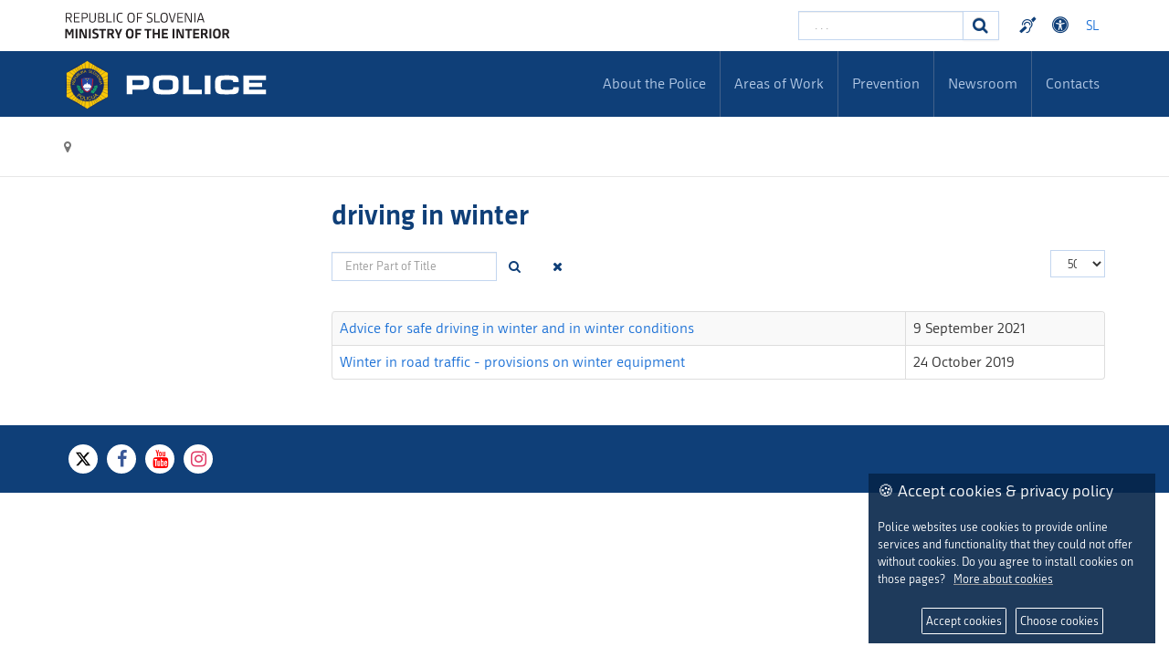

--- FILE ---
content_type: text/html; charset=utf-8
request_url: https://www.policija.si/eng/component/tags/tag/driving-in-winter
body_size: 24886
content:

<!DOCTYPE html>

<html xmlns="http://www.w3.org/1999/xhtml" xml:lang="en-gb" lang="en-gb" dir="ltr" >

<head>


<!-- <script type="text/javascript" src="/templates/policija/js/jquery-3.3.1.min.js"></script> -->
<!--<script type="text/javascript" src="/templates/policija/js/jquery-3.6.0.slim.min.js"></script>-->

<script type="text/javascript" src="/templates/policija/js/jquery-3.6.0.min.js"></script>
<script type="text/javascript" src="/templates/policija/js/gdpr-cookie.min.js"></script>
<script type="text/javascript">

    $.gdprcookie.init({
        cookieTypes: [
                  {
                      type: "Essential",
                      value: "essential",
                      description: "These cookies are necessary for the proper functioning of the site.",
                      checked: true,
                  },
                  {
                      type: "Analytics",
                      value: "analytics",
                      description: "These cookies are required to monitor site visits.",
                      checked: true,
                  }
              ],    
        title: "🍪 Accept cookies & privacy policy",
        message: "Police websites use cookies to provide online services and functionality that they could not offer without cookies. Do you agree to install cookies on those pages?&nbsp;&nbsp;&nbsp;<a href='/eng/information-on-the-use-of-cookies-on-the-police-website'>More about cookies</a>",
        delay: 600,
        expires: 365,
        acceptBeforeAdvanced: [ "essential","analytics" ],
        acceptBtnLabel: "Accept cookies",
        advancedBtnLabel: "Choose cookies",
        subtitle: "Cookies that are available for selection",
    });
      $(document.body)
        .on("gdpr:show", function() {
            //console.log("Cookie dialog is shown");
        })
        .on("gdpr:accept", function() {
            var preferences = $.gdprcookie.preference();
            //console.log("Preferences saved:", preferences);
        })
        .on("gdpr:advanced", function() {
            //console.log("Advanced button was pressed");
        });

    /*if ($.gdprcookie.preference("marketing") === true) {
        console.log("This should run because marketing is accepted.");
    }*/
</script>


	<base href="https://www.policija.si/eng/component/tags/tag/driving-in-winter" />
	<meta http-equiv="content-type" content="text/html; charset=utf-8" />
	<meta name="description" content="Slovenska Policija" />
	<meta name="generator" content="Joomla! - Open Source Content Management" />
	<title>Policija - driving in winter</title>
	<link href="/eng/component/tags/tag/driving-in-winter?format=feed&amp;type=rss" rel="alternate" type="application/rss+xml" title="RSS 2.0" />
	<link href="/eng/component/tags/tag/driving-in-winter?format=feed&amp;type=atom" rel="alternate" type="application/atom+xml" title="Atom 1.0" />
	<link href="/templates/policija/favicon.ico" rel="shortcut icon" type="image/vnd.microsoft.icon" />
	<link href="https://www.policija.si/eng/component/search/?id=4376:driving-in-winter&amp;format=opensearch" rel="search" title="Search Policija" type="application/opensearchdescription+xml" />
	<link href="/media/jui/css/bootstrap.min.css" rel="stylesheet" type="text/css" />
	<link href="/media/jui/css/bootstrap-responsive.css" rel="stylesheet" type="text/css" />
	<link href="/templates/policija/bootstrap/favth-bootstrap.css" rel="stylesheet" type="text/css" />
	<link href="/modules/mod_favsocial/theme/css/favsocial.css" rel="stylesheet" type="text/css" />
	<link href="/modules/mod_ag_accessibility/assets/css/acctoolbar.css" rel="stylesheet" type="text/css" />
	<link href="/media/mod_languages/css/template.css?187697c7af947fec394f51f179c97869" rel="stylesheet" type="text/css" />
	<style type="text/css">
div.mod_search27 input[type="search"]{ width:auto; }
	</style>
	<script type="application/json" class="joomla-script-options new">{"csrf.token":"e9f890386c63e52465af69aadd12ea91","system.paths":{"root":"","base":""}}</script>
	<script src="/media/system/js/core.js?187697c7af947fec394f51f179c97869" type="text/javascript"></script>
	<script src="/media/jui/js/jquery.min.js?187697c7af947fec394f51f179c97869" type="text/javascript"></script>
	<script src="/media/jui/js/jquery-noconflict.js?187697c7af947fec394f51f179c97869" type="text/javascript"></script>
	<script src="/media/jui/js/jquery-migrate.min.js?187697c7af947fec394f51f179c97869" type="text/javascript"></script>
	<script src="/templates/policija/bootstrap/favth-bootstrap.js" type="text/javascript"></script>
	<script src="/modules/mod_ag_accessibility/assets/js/acctoolbar.js" type="text/javascript"></script>
	<script src="/modules/mod_ag_accessibility/assets/js/acctoolbar-init.js" type="text/javascript"></script>
	<!--[if lt IE 9]><script src="/media/system/js/html5fallback.js?187697c7af947fec394f51f179c97869" type="text/javascript"></script><![endif]-->
	<script type="text/javascript">

		var resetFilter = function() {
		document.getElementById('filter-search').value = '';
	}

	</script>


	<meta name="viewport" content="width=device-width, initial-scale=1, maximum-scale=1">

	<!-- STYLESHEETS -->
    <!-- icons -->
    <link rel="stylesheet" href="/templates/policija/css/font-awesome-4.7.0/css/font-awesome.min.css" type="text/css" />
    
    <!-- admin -->
    <link rel="stylesheet" href="/templates/policija/admin/admin.css" type="text/css" />
    <!-- cms -->
    <link rel="stylesheet" href="/templates/policija/css/cms.css" type="text/css" />
    <!-- theme -->
    <link rel="stylesheet" href="/templates/policija/css/theme.css" type="text/css" />
    <!-- style -->
    <link rel="stylesheet" href="/templates/policija/css/style.css" type="text/css" />
    <!-- styles -->
    <link rel="stylesheet" href="/templates/policija/css/styles/style1.css" type="text/css" />
    <!-- custom -->
    <link rel="stylesheet" href="/templates/policija/css/custom.css" type="text/css" />

  <!-- PARAMETERS -->
  

<style type="text/css">

  a { color: #0F3F78; }
  a:hover, a:focus { 
    color: #0B2E57;
  }
  #fav-headerwrap .favnav li.active a,
  #fav-headerwrap .favnav li a:hover,
  #fav-headerwrap .favnav li a:focus,
  #fav-headerwrap .favnav li.active .nav-header,
  #fav-headerwrap .favnav li .nav-header:hover,
  #fav-headerwrap .favnav li .nav-header:focus {
    /*color: #0F3F78;*/
    background-color: transparent;
  }
  #fav-headerwrap .favnav li a[class^="fa-"]:before,
  #fav-headerwrap .favnav li a[class*=" fa-"]:before,
  #fav-headerwrap .favnav li .nav-header[class^="fa-"]:before,
  #fav-headerwrap .favnav li .nav-header[class*=" fa-"]:before {
    color: #0F3F78;
  }
  #fav-headerwrap .favnav .nav-child:before {
    border-right: 7px solid transparent;
    border-bottom: 7px solid #0F3F78;
    border-left: 7px solid transparent;
    border-bottom-color: #0F3F78;
    content: '';
  }
  #fav-headerwrap .favnav .nav-child:after {
    border-right: 6px solid transparent;
    border-bottom: 6px solid #0F3F78;
    border-left: 6px solid transparent;
    content: '';
  }
  #fav-headerwrap .favnav .nav-child li > ul:before {
    border-bottom: 7px solid transparent;
    border-right: 7px solid #0F3F78;
    border-top: 7px solid transparent;
  }
  #fav-headerwrap .favnav .nav-child li > ul:after {
    border-top: 6px solid transparent;
    border-right: 6px solid #0F3F78;
    border-bottom: 6px solid transparent;
  }
  #fav-headerwrap .favnav .nav-child li a,
  #fav-headerwrap .favnav .nav-child li.active a,
  #fav-headerwrap .favnav .nav-child li a:hover,
  #fav-headerwrap .favnav .nav-child li a:focus,
  #fav-headerwrap .favnav .nav-child li .nav-header,
  #fav-headerwrap .favnav .nav-child li.active .nav-header,
  #fav-headerwrap .favnav .nav-child li .nav-header:hover,
  #fav-headerwrap .favnav .nav-child li .nav-header:focus {
    color: #111;
  }
  #fav-headerwrap .favnav .nav-child li.active > a,
  #fav-headerwrap .favnav .nav-child li a:hover,
  #fav-headerwrap .favnav .nav-child li a:focus,
  #fav-headerwrap .favnav .nav-child li.active .nav-header,
  #fav-headerwrap .favnav .nav-child li .nav-header:hover,
  #fav-headerwrap .favnav .nav-child li .nav-header:focus {
    color: #0F3F78;
	background-color: #e8e8e8 !important;
  }
  .favnav ul.nav > li.active > a,
  .favnav ul.nav > li > a:hover,
  .favnav ul.nav > li > a:focus,
  .favnav ul.nav > li.active > .nav-header,
  .favnav ul.nav > li > .nav-header:hover,
  .favnav ul.nav > li > .nav-header:focus {
    color: #0F3F78;
  }
  ul.menufavth-basic li a:hover,
  ul.menufavth-basic li a:focus,
  ul.menufavth-basic li.current a,
  ul.menufavth-basic li.current ul a:hover,
  ul.menufavth-basic li.current ul a:focus,
  ul.menufavth-basic li .nav-header:hover,
  ul.menufavth-basic li .nav-header:focus,
  ul.menufavth-basic li.current .nav-header,
  ul.menufavth-basic li.current ul .nav-header:hover,
  ul.menufavth-basic li.current ul .nav-header:focus {
    color: #fff;
    background-color: #0F3F78;
  }
  ul.menufavth-arrow li a:hover,
  ul.menufavth-arrow li a:focus,
  ul.menufavth-arrow li.current a,
  ul.menufavth-arrow li.current ul a:hover,
  ul.menufavth-arrow li.current ul a:focus,
  ul.menufavth-arrow li .nav-header:hover,
  ul.menufavth-arrow li .nav-header:focus,
  ul.menufavth-arrow li.current .nav-header,
  ul.menufavth-arrow li.current ul .nav-header:hover,
  ul.menufavth-arrow li.current ul .nav-header:focus {
    color: #0F3F78;
    background-color: transparent;
  }
  ul.menufavth-arrow li a:hover:before,
  ul.menufavth-arrow li a:focus:before,
  ul.menufavth-arrow li.current a:before,
  ul.menufavth-arrow li.current ul a:hover:before,
  ul.menufavth-arrow li.current ul a:focus:before,
  ul.menufavth-arrow li .nav-header:hover:before,
  ul.menufavth-arrow li .nav-header:focus:before,
  ul.menufavth-arrow li.current .nav-header:before,
  ul.menufavth-arrow li.current ul .nav-header:hover:before,
  ul.menufavth-arrow li.current ul .nav-header:focus:before {
    color: #0F3F78;
  }
  ul.menufavth-side li a:hover,
  ul.menufavth-side li a:focus,
  ul.menufavth-side li.current a,
  ul.menufavth-side li.current ul a:hover,
  ul.menufavth-side li.current ul a:focus,
  ul.menufavth-side li .nav-header:hover,
  ul.menufavth-side li .nav-header:focus,
  ul.menufavth-side li.current .nav-header,
  ul.menufavth-side li.current ul .nav-header:hover,
  ul.menufavth-side li.current ul .nav-header:focus {
    color: #0F3F78;
    border-left: 5px solid #0F3F78;
    background-color: transparent;
  }
  ul.menufavth-line li a:hover,
  ul.menufavth-line li a:focus,
  ul.menufavth-line li.current a,
  ul.menufavth-line li.current ul a:hover,
  ul.menufavth-line li.current ul a:focus,
  ul.menufavth-line li .nav-header:hover,
  ul.menufavth-line li .nav-header:focus,
  ul.menufavth-line li.current .nav-header,
  ul.menufavth-line li.current ul .nav-header:hover,
  ul.menufavth-line li.current ul .nav-header:focus {
    color: #111;
    border-bottom: 1px solid #0F3F78;
    background-color: transparent;
  }
  ul.menufavth-line li a:hover:before,
  ul.menufavth-line li a:focus:before,
  ul.menufavth-line li.current a:before,
  ul.menufavth-line li.current ul a:hover:before,
  ul.menufavth-line li.current ul a:focus:before,
  ul.menufavth-line li .nav-header:hover:before,
  ul.menufavth-line li .nav-header:focus:before,
  ul.menufavth-line li.current .nav-header:before,
  ul.menufavth-line li.current ul .nav-header:hover:before,
  ul.menufavth-line li.current ul .nav-header:focus:before {
    color: #0F3F78;
  }
  ul.menufavth-horizontal li.active a,
  ul.menufavth-horizontal li a:hover,
  ul.menufavth-horizontal li a:focus,
  ul.menufavth-horizontal li:hover a,
  ul.menufavth-horizontal li:focus a,
  ul.menufavth-horizontal li.active .nav-header,
  ul.menufavth-horizontal li .nav-header:hover,
  ul.menufavth-horizontal li .nav-header:focus,
  ul.menufavth-horizontal li:hover .nav-header,
  ul.menufavth-horizontal li:focus .nav-header,
  ul.menufavth-horizontal li .nav-header:hover,
  ul.menufavth-horizontal li .nav-header:focus {
    color: #0F3F78;
  }
  .fav-module-block-clear ul.menufavth-horizontal li.active a,
  .fav-module-block-clear ul.menufavth-horizontal li a:hover,
  .fav-module-block-clear ul.menufavth-horizontal li a:focus,
  .fav-module-block-clear ul.menufavth-horizontal li:hover a,
  .fav-module-block-clear ul.menufavth-horizontal li:focus a,
  .fav-module-block-clear ul.menufavth-horizontal li.active .nav-header,
  .fav-module-block-clear ul.menufavth-horizontal li .nav-header:hover,
  .fav-module-block-clear ul.menufavth-horizontal li .nav-header:focus,
  .fav-module-block-clear ul.menufavth-horizontal li:hover .nav-header,
  .fav-module-block-clear ul.menufavth-horizontal li:focus .nav-header,
  .fav-module-block-clear ul.menufavth-horizontal li .nav-header:hover,
  .fav-module-block-clear ul.menufavth-horizontal li .nav-header:focus {
    color: #0F3F78;
  }
  .moduletable.favth-clear ul.menufavth-horizontal li.active a,
  .moduletable.favth-clear ul.menufavth-horizontal li a:hover,
  .moduletable.favth-clear ul.menufavth-horizontal li a:focus,
  .moduletable.favth-clear ul.menufavth-horizontal li:hover a,
  .moduletable.favth-clear ul.menufavth-horizontal li:focus a,
  .moduletable.favth-clear ul.menufavth-horizontal li.active .nav-header,
  .moduletable.favth-clear ul.menufavth-horizontal li .nav-header:hover,
  .moduletable.favth-clear ul.menufavth-horizontal li .nav-header:focus,
  .moduletable.favth-clear ul.menufavth-horizontal li:hover .nav-header,
  .moduletable.favth-clear ul.menufavth-horizontal li:focus .nav-header,
  .moduletable.favth-clear ul.menufavth-horizontal li .nav-header:hover,
  .moduletable.favth-clear ul.menufavth-horizontal li .nav-header:focus {
    color: #0F3F78;
  }
  .fav-module-block-clear ul.menufavth-horizontal li.active a:before,
  .fav-module-block-clear ul.menufavth-horizontal li a:hover:before,
  .fav-module-block-clear ul.menufavth-horizontal li a:focus:before,
  .fav-module-block-clear ul.menufavth-horizontal li:hover a:before,
  .fav-module-block-clear ul.menufavth-horizontal li:focus a:before,
  .fav-module-block-clear ul.menufavth-horizontal li.active .nav-header:before,
  .fav-module-block-clear ul.menufavth-horizontal li .nav-header:hover:before,
  .fav-module-block-clear ul.menufavth-horizontal li .nav-header:focus:before,
  .fav-module-block-clear ul.menufavth-horizontal li:hover .nav-header:before,
  .fav-module-block-clear ul.menufavth-horizontal li:focus .nav-header:before,
  .fav-module-block-clear ul.menufavth-horizontal li .nav-header:hover:before,
  .fav-module-block-clear ul.menufavth-horizontal li .nav-header:focus:before {
    color: #0F3F78;
  }
  .moduletable.favth-clear ul.menufavth-horizontal li.active a:before,
  .moduletable.favth-clear ul.menufavth-horizontal li a:hover:before,
  .moduletable.favth-clear ul.menufavth-horizontal li a:focus:before,
  .moduletable.favth-clear ul.menufavth-horizontal li:hover a:before,
  .moduletable.favth-clear ul.menufavth-horizontal li:focus a:before,
  .moduletable.favth-clear ul.menufavth-horizontal li.active .nav-header:before,
  .moduletable.favth-clear ul.menufavth-horizontal li .nav-header:hover:before,
  .moduletable.favth-clear ul.menufavth-horizontal li .nav-header:focus:before,
  .moduletable.favth-clear ul.menufavth-horizontal li:hover .nav-header:before,
  .moduletable.favth-clear ul.menufavth-horizontal li:focus .nav-header:before,
  .moduletable.favth-clear ul.menufavth-horizontal li .nav-header:hover:before,
  .moduletable.favth-clear ul.menufavth-horizontal li .nav-header:focus:before {
    color: #0F3F78;
  }
  .fav-module-block-dark ul.menufavth-horizontal li.active a,
  .fav-module-block-dark ul.menufavth-horizontal li a:hover,
  .fav-module-block-dark ul.menufavth-horizontal li a:focus,
  .fav-module-block-dark ul.menufavth-horizontal li:hover a,
  .fav-module-block-dark ul.menufavth-horizontal li:focus a,
  .fav-module-block-dark ul.menufavth-horizontal li.active .nav-header,
  .fav-module-block-dark ul.menufavth-horizontal li .nav-header:hover,
  .fav-module-block-dark ul.menufavth-horizontal li .nav-header:focus,
  .fav-module-block-dark ul.menufavth-horizontal li:hover .nav-header,
  .fav-module-block-dark ul.menufavth-horizontal li:focus .nav-header,
  .fav-module-block-dark ul.menufavth-horizontal li .nav-header:hover,
  .fav-module-block-dark ul.menufavth-horizontal li .nav-header:focus {
    color: #0F3F78;
  }
  .moduletable.favth-dark ul.menufavth-horizontal li.active a,
  .moduletable.favth-dark ul.menufavth-horizontal li a:hover,
  .moduletable.favth-dark ul.menufavth-horizontal li a:focus,
  .moduletable.favth-dark ul.menufavth-horizontal li:hover a,
  .moduletable.favth-dark ul.menufavth-horizontal li:focus a,
  .moduletable.favth-dark ul.menufavth-horizontal li.active .nav-header,
  .moduletable.favth-dark ul.menufavth-horizontal li .nav-header:hover,
  .moduletable.favth-dark ul.menufavth-horizontal li .nav-header:focus,
  .moduletable.favth-dark ul.menufavth-horizontal li:hover .nav-header,
  .moduletable.favth-dark ul.menufavth-horizontal li:focus .nav-header,
  .moduletable.favth-dark ul.menufavth-horizontal li .nav-header:hover,
  .moduletable.favth-dark ul.menufavth-horizontal li .nav-header:focus {
    color: #0F3F78;
  }
  .fav-module-block-dark ul.menufavth-horizontal li.active a:before,
  .fav-module-block-dark ul.menufavth-horizontal li a:hover:before,
  .fav-module-block-dark ul.menufavth-horizontal li a:focus:before,
  .fav-module-block-dark ul.menufavth-horizontal li:hover a:before,
  .fav-module-block-dark ul.menufavth-horizontal li:focus a:before,
  .fav-module-block-dark ul.menufavth-horizontal li.active .nav-header:before,
  .fav-module-block-dark ul.menufavth-horizontal li .nav-header:hover:before,
  .fav-module-block-dark ul.menufavth-horizontal li .nav-header:focus:before,
  .fav-module-block-dark ul.menufavth-horizontal li:hover .nav-header:before,
  .fav-module-block-dark ul.menufavth-horizontal li:focus .nav-header:before,
  .fav-module-block-dark ul.menufavth-horizontal li .nav-header:hover:before,
  .fav-module-block-dark ul.menufavth-horizontal li .nav-header:focus:before {
    color: #0F3F78;
  }
  .moduletable.favth-dark ul.menufavth-horizontal li.active a:before,
  .moduletable.favth-dark ul.menufavth-horizontal li a:hover:before,
  .moduletable.favth-dark ul.menufavth-horizontal li a:focus:before,
  .moduletable.favth-dark ul.menufavth-horizontal li:hover a:before,
  .moduletable.favth-dark ul.menufavth-horizontal li:focus a:before,
  .moduletable.favth-dark ul.menufavth-horizontal li.active .nav-header:before,
  .moduletable.favth-dark ul.menufavth-horizontal li .nav-header:hover:before,
  .moduletable.favth-dark ul.menufavth-horizontal li .nav-header:focus:before,
  .moduletable.favth-dark ul.menufavth-horizontal li:hover .nav-header:before,
  .moduletable.favth-dark ul.menufavth-horizontal li:focus .nav-header:before,
  .moduletable.favth-dark ul.menufavth-horizontal li .nav-header:hover:before,
  .moduletable.favth-dark ul.menufavth-horizontal li .nav-header:focus:before {
    color: #0F3F78;
  }
  .fav-module-block-clear a {
    color: #0F3F78;
  }
  .fav-module-block-clear a:hover,
  .fav-module-block-clear a:focus {
    color: #fff;
  }
  .fav-module-block-dark a {
    color: #0F3F78;
  }
  .fav-module-block-dark a:hover,
  .fav-module-block-dark a:focus {
    color: #fff;
  }
  .fav-module-block-color {
    background-color: #0F3F78;
  }
  #fav-backtop .btn:hover,
  #fav-backtop .btn:focus {
    background-color: #0F3F78;
  }
  .fav-container h1 a:hover,
  .fav-container h2 a:hover,
  .fav-container h3 a:hover,
  .fav-container h4 a:hover,
  .fav-container h5 a:hover,
  .fav-container h6 a:hover {
    color: #0F3F78;
    text-decoration: none;
  }
  .fav-container h3:first-of-type [class^="fa fa-"],
  .fav-container h3:first-of-type [class*=" fa fa-"] {
    background-color: #0F3F78;
    color: #fff;
  }
  .fav-container .favth-btn,
  .fav-container .btn,
  .fav-container .btn-primary,
  .fav-container .pager .next a,
  .fav-container .pager .previous a,
  .fav-container .hikabtn {
    background-color: #fff;
    color: #0F3F78;
  }
  .fav-container .favth-btn:hover,
  .fav-container .favth-btn:focus,
  .favth-btn:active,
  .favth-btn.favth-active,
  .fav-container .btn:hover,
  .fav-container .btn:focus,
  .fav-container .btn:active,
  .fav-container .btn.active,
  .fav-container .btn-primary:hover,
  .fav-container .btn-primary:focus,
  .fav-container .btn-primary:active,
  .fav-container .btn-primary.active,
  .fav-container .pager .next a:hover,
  .fav-container .pager .previous a:hover,
  .fav-container .pager .next a:focus,
  .fav-container .pager .previous a:focus,
  .fav-container .hikabtn:hover,
  .fav-container .hikabtn:focus {
    color: #fff;
    background-color: #111;
  }
  .fav-container .pagination ul li span {/* active navigation item */
    cursor: default;
    background-color: #0F3F78;
    color: #fff;
    border: 1px solid #0F3F78;
  }
  .fav-container .pagination ul li a:hover,
  .fav-container .pagination ul li a:focus,
  .fav-container .pagination ul li.pagination-start a:hover,
  .fav-container .pagination ul li.pagination-prev a:hover,
  .fav-container .pagination ul li.pagination-next a:hover,
  .fav-container .pagination ul li.pagination-end a:hover,
  .fav-container .pagination ul li.pagination-start a:focus,
  .fav-container .pagination ul li.pagination-prev a:focus,
  .fav-container .pagination ul li.pagination-next a:focus,
  .fav-container .pagination ul li.pagination-end a:focus {
    background-color: #0F3F78;
    color: #fff;
    border: 1px solid #0F3F78;
  }
  .fav-container .hikashop_products_pagination .list-footer span.pagenav,
  .fav-container .hikashop_subcategories_pagination .list-footer span.pagenav {/* active navigation item */
    cursor: default;
    background-color: #0F3F78;
    color: #fff;
    border: 1px solid #0F3F78;
  }
  .fav-container .hikashop_products_pagination .list-footer a.pagenav:hover,
  .fav-container .hikashop_products_pagination .list-footer a.pagenav:focus {
    background-color: #0F3F78;
    color: #fff;
    border: 1px solid #0F3F78;
  }
  .moduletable.favth-light a {
    color: #0F3F78;
  }
  .moduletable.favth-dark a {
    color: #0F3F78;
  }
  .moduletable.favth-clear a {
    color: #0F3F78;
  }
  .moduletable.favth-color {
    background-color: #0F3F78;
    color: #fff;
  }
  .moduletable.favth-color > h3:first-of-type [class^="fa-"],
  .moduletable.favth-color > h3:first-of-type [class*=" fa-"] {
    background-color: #fff;
    color: #0F3F78;
  }
  .moduletable.favth-title-line > h3:first-of-type:after {
    border-bottom: 3px solid #0F3F78;
  }
  .moduletable.favth-title-border > h3:first-of-type {
    border-bottom: 1px solid #0F3F78;
  }
  .moduletable.favth-title-symbol > h3:first-of-type:after {
    color: #0F3F78;
  }
  .moduletable.favth-title-plus > h3:first-of-type:after {
    color: #0F3F78;
  }
  .moduletable.favth-icon-light > h3:first-of-type [class^="fa fa-"],
  .moduletable.favth-icon-light > h3:first-of-type [class*=" fa fa-"] {
    background-color: #fff;
    color: #0F3F78;
    padding: 9px;
    border: 1px solid #e7e7e7;
  }
  .moduletable.favth-icon-color > h3:first-of-type [class^="fa fa-"],
  .moduletable.favth-icon-color > h3:first-of-type [class*=" fa fa-"] {
    background-color: #0F3F78;
    color: #fff;
  }
  .favnav-styles-demo {
    border: 7px solid #e7e7e7;
    padding-left: 24px;
    padding-right: 24px;
    margin-top: 24px;
  }
  .favnav-styles-demo .favnav {
    float: left;
  }
  .favnav-styles-demo .favnav li a,
  .favnav-styles-demo .favnav li .nav-header {
    color: #111 !important;
  }
  .favnav-styles-demo .favnav li.active a,
  .favnav-styles-demo .favnav li.active .nav-header,
  .favnav-styles-demo .favnav li a:hover,
  .favnav-styles-demo .favnav li a:focus,
  .favnav-styles-demo .favnav li .nav-header:hover,
  .favnav-styles-demo .favnav li .nav-header:focus {
    color: #0F3F78 !important;
    background-color: transparent;
  }
  .favnav-styles-demo .favnav li a[class^="fa-"]:before,
  .favnav-styles-demo .favnav li a[class*=" fa-"]:before {
    color: #0F3F78;
  }
  #fav-errorpage .btn {
    color: #fff;
    background-color: #0F3F78;
  }
  #fav-errorpage .btn:hover,
  #fav-errorpage .btn:focus,
  #fav-errorpage .btn:active {
    color: #fff;
    background-color: #333;
  }
  blockquote {
    border-color: #0F3F78;
  }
  ul.favth-list-square li:before {
    background-color: #0F3F78;
    color: #fff;
  }
  ol.favth-list-square li:before {
    color: #fff;
    background: none repeat scroll 0% 0% #0F3F78;
  }
  ul.favth-list-circle li:before {
    background-color: #0F3F78;
    color: #fff;
  }
  ol.favth-list-circle li:before {
    color: #fff;
    background: none repeat scroll 0% 0% #0F3F78;
  }
  div.finder h4.result-title a {
    color: #0F3F78;
  }
  div.finder h4.result-title a:hover,
  div.finder h4.result-title a:focus {
    color: #333;
  }
  div.profile-edit #member-profile a.btn,
  div.profile-edit #member-profile button.btn.validate {
    background-color: #0F3F78;
    color: #fff;
  }
  a.btn.jmodedit {
    color: #fff;
    background-color: #0F3F78;
  }
  .badge-info {
    background-color: #0F3F78;
  }
  .label-primary {
    background-color: #0F3F78;
  }
  .label-primary[href]:hover,
  .label-primary[href]:focus {
    background-color: #0F3F78;
    opacity: 0.8;
  }
  .favstyle div[id^="favglyph-box"] i,
  .favstyle div[id*=" favglyph-box"] i {
    color: #0F3F78 !important;
  }
  .favstyle div[id^="favpromote-box"]:hover,
  .favstyle div[id^="favpromote-box"]:hover,
  .favstyle div[id^="favpromote-box"] h4[id^="favpromote-title"],
  .favstyle div[id^="favpromote-box"] h4[id*=" favpromote-title"] {
    background-color: #0F3F78 !important;
  }
  .favstyle div[id^="favpromote-box"]:hover h4[id^="favpromote-title"],
  .favstyle div[id^="favpromote-box"]:hover h4[id*=" favpromote-title"],
  .favstyle div[id^="favpromote-box"] h4[id^="favpromote-title"]:hover,
  .favstyle div[id^="favpromote-box"] h4[id*=" favpromote-title"]:hover {
    background-color: #111 !important;
  }
  .favstyle div[id^="favpromote-box"]:hover,
  .favstyle div[id*=" favpromote-box"]:hover {
    background-color: #0F3F78 !important;
  }
  .favstyle div[id^="favsocial"] a,
  .favstyle div[id*=" favsocial"] a {
    background-color: #0F3F78 !important;
  }
  .favnav ul.nav > li > a,
  .favnav ul.nav > li > .nav-header,
  .favnav ul.nav ul.nav-child a,
  .favnav ul.nav ul.nav-child .nav-header,
  ul.menufavth-horizontal li a,
  ul.menufavth-horizontal li .nav-header {
    text-transform: none;
  }
  .fav-container .favnav li a[class^="fa-"]:before,
  .fav-container .favnav li a[class*=" fa-"]:before,
  .fav-container .favnav li .nav-header[class^="fa-"]:before,
  .fav-container .favnav li .nav-header[class*=" fa-"]:before {
    font-size: 16;
  }
  .favnav ul.nav > li > a,
  .favnav ul.nav > li > .nav-header,
  .favnav ul.nav ul.nav-child a,
  .favnav ul.nav ul.nav-child .nav-header,
  ul.menufavth-horizontal li a,
  ul.menufavth-horizontal li .nav-header {
    font-family: 'republika', sans-serif;
  }
  .favnav ul.nav > li > a,
  .favnav ul.nav > li > .nav-header,
  .favnav ul.nav ul.nav-child a,
  .favnav ul.nav ul.nav-child .nav-header,
  ul.menufavth-horizontal li a,
  ul.menufavth-horizontal li .nav-header {
    font-weight: 400;
  }
  .favnav ul.nav > li > a,
  .favnav ul.nav > li > .nav-header,
  .favnav ul.nav ul.nav-child a,
  .favnav ul.nav ul.nav-child .nav-header,
  ul.menufavth-horizontal li a,
  ul.menufavth-horizontal li .nav-header {
    font-style: normal;
  }
  .fav-container h3:first-of-type,
  .fav-container .page-header h2,
  .fav-container h2.item-title,
  .fav-container .hikashop_product_page h1 {
    font-size: 27px;
  }
  .fav-container h3:first-of-type,
  .fav-container .page-header h2,
  .fav-container h2.item-title,
  .fav-container .hikashop_product_page h1 {
    text-align: left;
  }
  .fav-container h3:first-of-type,
  .fav-container .page-header h2,
  .fav-container h2.item-title,
  .fav-container .hikashop_product_page h1 {
    text-transform: none;
  }
  .fav-container h1,
  .fav-container h2,
  .fav-container h3,
  .fav-container h4,
  .fav-container h5,
  .fav-container h6,
  .fav-container legend {
    font-family: 'republika', sans-serif;
  }
  .fav-container h1,
  .fav-container h2,
  .fav-container h3,
  .fav-container h4,
  .fav-container h5,
  .fav-container h6,
  .fav-container legend {
    font-weight: 700;
  }
  .fav-container h1,
  .fav-container h2,
  .fav-container h3,
  .fav-container h4,
  .fav-container h5,
  .fav-container h6,
  .fav-container legend {
    font-style: normal;
  }
  #fav-offlinewrap {
    background-repeat: no-repeat; background-attachment: fixed; -webkit-background-size: cover; -moz-background-size: cover; -o-background-size: cover; background-size: cover;;
  }
  body {
    background-repeat: repeat; background-attachment: initial; -webkit-background-size: auto; -moz-background-size: auto; -o-background-size: auto; background-size: auto;;
  }
  body a {
    color: #1B70D6;
  }
  body a:hover {
    color: #0B2E57;
  }
  #fav-topbarwrap.fav-module-block-clear {
    background-repeat: repeat-x; background-attachment: initial; -webkit-background-size: auto; -moz-background-size: auto; -o-background-size: auto; background-size: auto;;
  }
  #fav-slidewrap.fav-module-block-clear {
    background-image: url(/images/IMG_1071.JPG);
  }
  #fav-slidewrap.fav-module-block-clear {
    background-repeat: repeat; background-attachment: initial; -webkit-background-size: auto; -moz-background-size: auto; -o-background-size: auto; background-size: auto;;
  }
  #fav-slidewrap.fav-module-block-color {
    background-color: #092445;
  }
  #fav-introwrap.fav-module-block-clear {
    background-repeat: repeat; background-attachment: initial; -webkit-background-size: auto; -moz-background-size: auto; -o-background-size: auto; background-size: auto;;
  }
  #fav-introwrap.fav-module-block-color {
    background-color: #0F3F78;
  }
  #fav-breadcrumbswrap.fav-module-block-clear {
    background-repeat: repeat; background-attachment: initial; -webkit-background-size: auto; -moz-background-size: auto; -o-background-size: auto; background-size: auto;;
  }
  #fav-leadwrap.fav-module-block-clear {
    background-repeat: repeat; background-attachment: initial; -webkit-background-size: auto; -moz-background-size: auto; -o-background-size: auto; background-size: auto;;
  }
  #fav-promowrap.fav-module-block-clear {
    background-repeat: repeat; background-attachment: initial; -webkit-background-size: auto; -moz-background-size: auto; -o-background-size: auto; background-size: auto;;
  }
  #fav-primewrap.fav-module-block-clear {
    background-repeat: repeat; background-attachment: initial; -webkit-background-size: auto; -moz-background-size: auto; -o-background-size: auto; background-size: auto;;
  }
  #fav-showcasewrap.fav-module-block-clear {
    background-repeat: repeat; background-attachment: initial; -webkit-background-size: auto; -moz-background-size: auto; -o-background-size: auto; background-size: auto;;
  }
  #fav-featurewrap.fav-module-block-clear {
    background-repeat: repeat; background-attachment: initial; -webkit-background-size: auto; -moz-background-size: auto; -o-background-size: auto; background-size: auto;;
  }
  #fav-focuswrap.fav-module-block-clear {
    background-repeat: repeat; background-attachment: initial; -webkit-background-size: auto; -moz-background-size: auto; -o-background-size: auto; background-size: auto;;
  }
  #fav-portfoliowrap.fav-module-block-clear {
    background-repeat: repeat; background-attachment: initial; -webkit-background-size: auto; -moz-background-size: auto; -o-background-size: auto; background-size: auto;;
  }
  #fav-screenwrap.fav-module-block-clear {
    background-repeat: repeat; background-attachment: initial; -webkit-background-size: auto; -moz-background-size: auto; -o-background-size: auto; background-size: auto;;
  }
  #fav-topwrap.fav-module-block-clear {
    background-repeat: repeat; background-attachment: initial; -webkit-background-size: auto; -moz-background-size: auto; -o-background-size: auto; background-size: auto;;
  }
  #fav-maintopwrap.fav-module-block-clear {
    background-repeat: repeat; background-attachment: initial; -webkit-background-size: auto; -moz-background-size: auto; -o-background-size: auto; background-size: auto;;
  }
  #fav-mainbottomwrap.fav-module-block-clear {
    background-repeat: repeat; background-attachment: initial; -webkit-background-size: auto; -moz-background-size: auto; -o-background-size: auto; background-size: auto;;
  }
  #fav-bottomwrap.fav-module-block-clear {
    background-repeat: repeat; background-attachment: initial; -webkit-background-size: auto; -moz-background-size: auto; -o-background-size: auto; background-size: auto;;
  }
  #fav-notewrap.fav-module-block-clear {
    background-repeat: repeat; background-attachment: initial; -webkit-background-size: auto; -moz-background-size: auto; -o-background-size: auto; background-size: auto;;
  }
  #fav-basewrap.fav-module-block-clear {
    background-repeat: repeat; background-attachment: initial; -webkit-background-size: auto; -moz-background-size: auto; -o-background-size: auto; background-size: auto;;
  }
  #fav-blockwrap.fav-module-block-clear {
    background-repeat: repeat; background-attachment: initial; -webkit-background-size: auto; -moz-background-size: auto; -o-background-size: auto; background-size: auto;;
  }
  #fav-userwrap.fav-module-block-clear {
    background-repeat: repeat; background-attachment: initial; -webkit-background-size: auto; -moz-background-size: auto; -o-background-size: auto; background-size: auto;;
  }
  #fav-footerwrap.fav-module-block-clear {
    background-repeat: repeat; background-attachment: initial; -webkit-background-size: auto; -moz-background-size: auto; -o-background-size: auto; background-size: auto;;
  }
  #fav-footerwrap.fav-module-block-color {
    background-color: #0F3F78;
  }
  #fav-footerwrap p {
    color: #7F93AB;
  }
  #fav-footerwrap h3:first-of-type {
    color: #BDDBFF;
  }
  #fav-footerwrap a {
    color: #BDDBFF;
  }
  #fav-footerwrap a:hover {
    color: #FFFFFF;
  }
  .media-logo {
    padding: 3px 0 0 0;
  }
  .fav-container a.text-logo,
  #fav-logo h1 {
    font-family: 'Open Sans', sans-serif;
  }
  .fav-container a.text-logo,
  #fav-logo h1 {
    font-weight: 400;
  }
  .fav-container a.text-logo,
  #fav-logo h1 {
    font-style: normal;
  }
  .retina-logo {
    height: 52px;
  }
  .retina-logo {
    width: 188px;
  }
  .retina-logo {
    padding: 0px;
  }
  .retina-logo {
    margin: 0px;
  }

</style>

  <!-- MATOMO ANALYTICS TRACKING CODE -->
  <script type="text/javascript">
    if ($.gdprcookie.preference("analytics") === true) {
      var _paq = window._paq || [];
      _paq.push(["setDoNotTrack", true]);
      _paq.push(['trackPageView']);
      _paq.push(['enableLinkTracking']);
      (function() {
        var u="//www.policija.si/";
        _paq.push(['setTrackerUrl', u+'matomo.php']);
        _paq.push(['setSiteId', '4']);
        var d=document, g=d.createElement('script'), s=d.getElementsByTagName('script')[0];
        g.type='text/javascript'; g.async=true; g.defer=true; g.src=u+'matomo.js'; s.parentNode.insertBefore(g,s);
      })();
    }
</script>

  <!-- FAVTH SCRIPTS -->
  <script src="/templates/policija/js/favth-scripts.js"></script>

</head>

<body>

  <a class="skip-main" href="#fav-jump-to">Jump to main content</span></a>
  
  <main id="fav-containerwrap" class="favth-clearfix">
    <div class="fav-transparent">

    <!-- TOPBAR -->

      <div id="fav-topbarwrap" class="fav-module-block-light">
        <div class="fav-transparent">
          <div class="favth-container">
            <div class="favth-row">

              <div id="fav-topbar" class="favth-clearfix">

                  <div id="fav-topbar1" class="favth-col-lg-6 favth-col-md-6 favth-col-sm-6 favth-col-xs-12">
                    <div class="top-logo">
                      <img src="/templates/policija/images/logo/logo-ministrstvo-en.svg" style="border:0;" alt="ministrstvo za notranje zadeve" />
                    </div>
                  </div>
                                        <div id="fav-topbar2" class="favth-col-lg-6 favth-col-md-6 favth-col-sm-6 favth-col-xs-12">
                        <div class="moduletable-search" ><div class="search-search mod_search27">
	<form action="/eng/component/tags/" method="post" class="form-inline">
		<label for="mod-search-searchword27" class="element-invisible">Search ...</label> <input name="searchword" aria-label="Enter search term" id="mod-search-searchword27" maxlength="200"  class="inputbox search-query input-medium" type="search" size="20" title="Search ..." placeholder=" . . ." /> <button class="button btn btn-primary" aria-label="Search" onclick="this.form.searchword.focus();"><i class="fa fa-search" aria-hidden="true"></i></button>		<input type="hidden" name="task" value="search" />
		<input type="hidden" name="option" value="com_search" />
		<input type="hidden" name="Itemid" value="" />
	</form>
</div>
</div><div class="moduletable-top-menu" ><ul class="nav menu">
<li class="item-663"><a href="/slo/svetujemo-ozavescamo/nasveti-v-znakovnem-jeziku" class=" fa fa-deaf hidetext">Preventivni nasveti policije v slovenskem znakovnem jeziku</a></li><li class="item-664"><a href="#" class="fa fa-universal-access hidetext">Dostopnost</a></li></ul>
</div><div class="moduletable language" ><div class="mod-languages language">

	<ul class="lang-inline" dir="ltr">
						<li>
			<a href="/slo/">
							SL						</a>
			</li>
							</ul>

</div>
</div>
                      </div>
                  
              </div>

            </div>
          </div>
        </div>
      </div>

    

  	  <!-- NAVBAR -->
      <div id="fav-navbarwrap" class="favth-visible-sm favth-visible-xs">
    		<div class="favth-navbar favth-navbar-default">
          <div id="fav-navbar" class="favth-container">

    				<div class="favth-navbar-header fav-module-block-color">
              <div id="fav-logomobile" class="favth-clearfix">
                  <a class="media-logo" href="/">
                    <img src="/templates/policija/images/logo/logo-policija-en.svg" style="border:0;" alt="Republika Slovenija Policija" />
                  </a>
              </div>

              
              <div id="fav-navbar-btn" class="favth-clearfix">
                <button type="button" class="favth-navbar-toggle favth-collapsed" data-toggle="favth-collapse" data-target=".favth-collapse" aria-expanded="false">

                  <span class="favth-sr-only">Toggle navigation</span>
                  <span class="favth-icon-bar"></span>
                  <span class="favth-icon-bar"></span>
                  <span class="favth-icon-bar"></span>
                </button>
              </div>
            </div>

  					<div class="favth-collapse favth-navbar-collapse">
  						  							<div id="fav-navbar-collapse">
                    								<div class="moduletable" ><ul class="nav menu">
<li class="item-673 deeper parent"><a href="/eng/about-the-police" role="menuitem" aria-haspopup="true" aria-expanded="false">About the Police</a><ul class="nav-child unstyled small"><li class="item-677"><a href="/eng/about-the-police/leadership" role="menuitem" aria-haspopup="true" aria-expanded="false">Leadership</a></li><li class="item-679 deeper parent"><a href="/eng/about-the-police/organization" role="menuitem" aria-haspopup="true" aria-expanded="false">Organization</a><ul class="nav-child unstyled small"><li class="item-1233 deeper parent"><a href="/eng/about-the-police/organization/general-police-directorate" role="menuitem" aria-haspopup="true" aria-expanded="false">General Police Directorate</a><ul class="nav-child unstyled small"><li class="item-1287 deeper parent"><a href="/eng/about-the-police/organization/general-police-directorate/service-of-the-director-general-of-the-police" role="menuitem" aria-haspopup="true" aria-expanded="false"> Service of the Director General of the Police </a><ul class="nav-child unstyled small"><li class="item-1308"><a href="/eng/about-the-police/organization/general-police-directorate/service-of-the-director-general-of-the-police/internal-investigation-and-integrity-division" role="menuitem" aria-haspopup="true" aria-expanded="false">Internal Investigation and Integrity Division </a></li></ul></li><li class="item-2568"><a href="/eng/about-the-police/organization/general-police-directorate/special-police-unit" role="menuitem" aria-haspopup="true" aria-expanded="false">Special Police Unit</a></li><li class="item-1290 deeper parent"><a href="/eng/about-the-police/organization/general-police-directorate/uniformed-police-directorate" role="menuitem" aria-haspopup="true" aria-expanded="false">Uniformed Police Directorate</a><ul class="nav-child unstyled small"><li class="item-1311"><a href="/eng/about-the-police/organization/general-police-directorate/uniformed-police-directorate/general-police-division" role="menuitem" aria-haspopup="true" aria-expanded="false">General Police Division</a></li><li class="item-1314"><a href="/eng/about-the-police/organization/general-police-directorate/uniformed-police-directorate/traffic-police-division" role="menuitem" aria-haspopup="true" aria-expanded="false">Traffic Police Division</a></li><li class="item-1317"><a href="/eng/about-the-police/organization/general-police-directorate/uniformed-police-directorate/border-police-division" role="menuitem" aria-haspopup="true" aria-expanded="false">Border Police Division</a></li><li class="item-1320"><a href="/eng/about-the-police/organization/general-police-directorate/uniformed-police-directorate/centre-for-foreigners" role="menuitem" aria-haspopup="true" aria-expanded="false">Centre for foreigners</a></li></ul></li><li class="item-1293 deeper parent"><a href="/eng/about-the-police/organization/general-police-directorate/criminal-police-directorate" role="menuitem" aria-haspopup="true" aria-expanded="false">Criminal Police Directorate</a><ul class="nav-child unstyled small"><li class="item-1329"><a href="/eng/about-the-police/organization/general-police-directorate/criminal-police-directorate/national-bureau-of-investigation" role="menuitem" aria-haspopup="true" aria-expanded="false">National Bureau of Investigation</a></li><li class="item-1323 deeper parent"><a href="/eng/about-the-police/organization/general-police-directorate/criminal-police-directorate/sirene-national-bureau" role="menuitem" aria-haspopup="true" aria-expanded="false">Sirene National Bureau</a><ul class="nav-child unstyled small"><li class="item-2978"><a href="/eng/about-the-police/organization/general-police-directorate/criminal-police-directorate/sirene-national-bureau/sirene-history" role="menuitem" aria-haspopup="true" aria-expanded="false">Sirene - History</a></li><li class="item-1416"><a href="/eng/about-the-police/organization/general-police-directorate/criminal-police-directorate/sirene-national-bureau/schengen-information-system-sis" role="menuitem" aria-haspopup="true" aria-expanded="false">Schengen Information System – SIS</a></li><li class="item-1425"><a href="/eng/about-the-police/organization/general-police-directorate/criminal-police-directorate/sirene-national-bureau/tasks-and-competences-of-sirene" role="menuitem" aria-haspopup="true" aria-expanded="false">Tasks and competences of Sirene</a></li><li class="item-3613"><a href="/eng/about-the-police/organization/general-police-directorate/criminal-police-directorate/sirene-national-bureau/enforcement-of-the-rights-of-the-individual-with-regard-to-data-in-the-schengen-information-system" role="menuitem" aria-haspopup="true" aria-expanded="false">Enforcement of the rights of the individual with regard to data in the Schengen Information System</a></li></ul></li><li class="item-688"><a href="/eng/about-the-police/organization/general-police-directorate/criminal-police-directorate/europol-national-unit" role="menuitem" aria-haspopup="true" aria-expanded="false">Europol National Unit</a></li><li class="item-1326"><a href="/eng/about-the-police/organization/general-police-directorate/criminal-police-directorate/national-central-bureau-of-interpol-ljubljana" role="menuitem" aria-haspopup="true" aria-expanded="false">National Central Bureau of Interpol Ljubljana</a></li><li class="item-3625"><a href="/eng/about-the-police/organization/general-police-directorate/criminal-police-directorate/national-empact-contact-point" role="menuitem" aria-haspopup="true" aria-expanded="false">National EMPACT contact point </a></li></ul></li><li class="item-1296 deeper parent"><a href="/eng/about-the-police/organization/general-police-directorate/national-forensic-laboratory" role="menuitem" aria-haspopup="true" aria-expanded="false">National Forensic Laboratory</a><ul class="nav-child unstyled small"><li class="item-2529"><a href="/eng/about-the-police/organization/general-police-directorate/national-forensic-laboratory/nfl-physical-examination-section" role="menuitem" aria-haspopup="true" aria-expanded="false">Physical Examination Section</a></li><li class="item-2532"><a href="/eng/about-the-police/organization/general-police-directorate/national-forensic-laboratory/nfl-biological-examination-section" role="menuitem" aria-haspopup="true" aria-expanded="false">Biological Examination Section</a></li><li class="item-2535"><a href="/eng/about-the-police/organization/general-police-directorate/national-forensic-laboratory/nfl-chemical-examination-section" role="menuitem" aria-haspopup="true" aria-expanded="false">Chemical Examination Section</a></li><li class="item-2538"><a href="/eng/about-the-police/organization/general-police-directorate/national-forensic-laboratory/nfl-dactyloscopy-section" role="menuitem" aria-haspopup="true" aria-expanded="false">Fingerprints and Facial Comparison Section</a></li><li class="item-2541"><a href="/eng/about-the-police/organization/general-police-directorate/national-forensic-laboratory/nfl-document-examination-section-nac-cnac" role="menuitem" aria-haspopup="true" aria-expanded="false">Document Examination Section NAC/CNAC</a></li><li class="item-2789"><a href="/eng/about-the-police/organization/general-police-directorate/national-forensic-laboratory/nfl-quality-and-development-section" role="menuitem" aria-haspopup="true" aria-expanded="false">NFL Quality and Development Section </a></li></ul></li><li class="item-1299 deeper parent"><a href="/eng/about-the-police/organization/general-police-directorate/police-specialities-directorate" role="menuitem" aria-haspopup="true" aria-expanded="false">Police Specialities Directorate</a><ul class="nav-child unstyled small"><li class="item-3671"><a href="/eng/about-the-police/organization/general-police-directorate/police-specialities-directorate/operations-and-communications-centre" role="menuitem" aria-haspopup="true" aria-expanded="false">Operations and Communications Centre</a></li><li class="item-3463 deeper parent"><a href="/eng/about-the-police/organization/general-police-directorate/police-specialities-directorate/air-support-unit" role="menuitem" aria-haspopup="true" aria-expanded="false"> Air Support Unit</a><ul class="nav-child unstyled small"><li class="item-3465"><a href="/eng/about-the-police/organization/general-police-directorate/police-specialities-directorate/air-support-unit/tasks-organisation-and-personnel" role="menuitem" aria-haspopup="true" aria-expanded="false"> Tasks, organisation and personnel</a></li><li class="item-3467"><a href="/eng/about-the-police/organization/general-police-directorate/police-specialities-directorate/air-support-unit/fleet-and-equipment" role="menuitem" aria-haspopup="true" aria-expanded="false"> Fleet and equipment</a></li><li class="item-3469"><a href="/eng/about-the-police/organization/general-police-directorate/police-specialities-directorate/air-support-unit/history-of-the-air-support-unit" role="menuitem" aria-haspopup="true" aria-expanded="false">History of the Air Support Unit</a></li><li class="item-3471"><a href="/eng/about-the-police/organization/general-police-directorate/police-specialities-directorate/air-support-unit/notable-achievements" role="menuitem" aria-haspopup="true" aria-expanded="false">Notable achievements</a></li><li class="item-3473"><a href="/eng/about-the-police/organization/general-police-directorate/police-specialities-directorate/air-support-unit/mission-vision-and-values-of-the-air-support-unit" role="menuitem" aria-haspopup="true" aria-expanded="false">Mission, vision and values of the Air Support Unit</a></li></ul></li><li class="item-1332"><a href="/eng/about-the-police/organization/general-police-directorate/police-specialities-directorate/security-and-protection-office" role="menuitem" aria-haspopup="true" aria-expanded="false">Security and Protection Office</a></li></ul></li><li class="item-1302 deeper parent"><a href="/eng/about-the-police/organization/general-police-directorate/police-academy" role="menuitem" aria-haspopup="true" aria-expanded="false">Police Academy</a><ul class="nav-child unstyled small"><li class="item-2373"><a href="/eng/about-the-police/organization/general-police-directorate/police-academy/police-college" role="menuitem" aria-haspopup="true" aria-expanded="false">Police College</a></li><li class="item-1335"><a href="/eng/about-the-police/organization/general-police-directorate/police-academy/centre-for-research-and-social-skills" role="menuitem" aria-haspopup="true" aria-expanded="false">Research and Social Skills Centre</a></li><li class="item-2376 deeper parent"><a href="/eng/about-the-police/organization/general-police-directorate/police-academy/training-centre" role="menuitem" aria-haspopup="true" aria-expanded="false">Training Centre</a><ul class="nav-child unstyled small"><li class="item-2379"><a href="/eng/about-the-police/organization/general-police-directorate/police-academy/training-centre/gotenica-training-section" role="menuitem" aria-haspopup="true" aria-expanded="false">Gotenica Training Section</a></li><li class="item-2382"><a href="/eng/about-the-police/organization/general-police-directorate/police-academy/training-centre/service-dogs-training-section" role="menuitem" aria-haspopup="true" aria-expanded="false">Service Dogs Training Section</a></li></ul></li><li class="item-2391"><a href="/eng/about-the-police/organization/general-police-directorate/police-academy/top-athletes-centre" role="menuitem" aria-haspopup="true" aria-expanded="false">Top Athletes Centre</a></li><li class="item-2388"><a href="/eng/about-the-police/organization/general-police-directorate/police-academy/security-and-support-division" role="menuitem" aria-haspopup="true" aria-expanded="false">Security and Support Division</a></li><li class="item-1338"><a href="/eng/about-the-police/organization/general-police-directorate/police-academy/cepol" role="menuitem" aria-haspopup="true" aria-expanded="false">CEPOL</a></li><li class="item-1341"><a href="/eng/about-the-police/organization/general-police-directorate/police-academy/mepa" role="menuitem" aria-haspopup="true" aria-expanded="false">MEPA</a></li><li class="item-3475"><a href="/eng/areas-of-work/activity-of-the-police-museum" >Slovenian Police Museum</a></li></ul></li><li class="item-1305"><a href="/eng/about-the-police/organization/general-police-directorate/it-and-telecommunications-office" role="menuitem" aria-haspopup="true" aria-expanded="false">IT and Telecommunications Office</a></li></ul></li><li class="item-1236 deeper parent"><a href="/eng/about-the-police/organization/police-directorates" role="menuitem" aria-haspopup="true" aria-expanded="false">Police Directorates</a><ul class="nav-child unstyled small"><li class="item-1434"><a href="/eng/about-the-police/organization/police-directorates/police-directorate-celje" role="menuitem" aria-haspopup="true" aria-expanded="false">Police Directorate Celje</a></li><li class="item-1437"><a href="/eng/about-the-police/organization/police-directorates/police-directorate-koper" role="menuitem" aria-haspopup="true" aria-expanded="false">Police Directorate Koper</a></li><li class="item-1440"><a href="/eng/about-the-police/organization/police-directorates/police-directorate-kranj" role="menuitem" aria-haspopup="true" aria-expanded="false">Police Directorate Kranj</a></li><li class="item-1443"><a href="/eng/about-the-police/organization/police-directorates/police-directorate-ljubljana" role="menuitem" aria-haspopup="true" aria-expanded="false">Police Directorate Ljubljana</a></li><li class="item-1446"><a href="/eng/about-the-police/organization/police-directorates/police-directorate-maribor" role="menuitem" aria-haspopup="true" aria-expanded="false">Police Directorate Maribor</a></li><li class="item-1449"><a href="/eng/about-the-police/organization/police-directorates/police-directorate-murska-sobota" role="menuitem" aria-haspopup="true" aria-expanded="false">Police Directorate Murska Sobota</a></li><li class="item-1452"><a href="/eng/about-the-police/organization/police-directorates/police-directorate-nova-gorica" role="menuitem" aria-haspopup="true" aria-expanded="false">Police Directorate Nova Gorica</a></li><li class="item-1455"><a href="/eng/about-the-police/organization/police-directorates/police-directorate-novo-mesto" role="menuitem" aria-haspopup="true" aria-expanded="false">Police Directorate Novo mesto</a></li></ul></li><li class="item-1239 deeper parent"><a href="/eng/about-the-police/organization/police-stations" role="menuitem" aria-haspopup="true" aria-expanded="false">Police Stations</a><ul class="nav-child unstyled small"><li class="item-3669"><a href="/eng/about-the-police/organization/police-stations/about-police-stations" role="menuitem" aria-haspopup="true" aria-expanded="false">About Police Stations</a></li></ul></li></ul></li><li class="item-678"><a href="/eng/about-the-police/tasks-and-goals" role="menuitem" aria-haspopup="true" aria-expanded="false">Tasks and Goals</a></li><li class="item-1242"><a href="/eng/about-the-police/mission-and-values" role="menuitem" aria-haspopup="true" aria-expanded="false">Mission and values</a></li><li class="item-1245"><a href="/eng/about-the-police/police-powers" role="menuitem" aria-haspopup="true" aria-expanded="false">Police Powers</a></li><li class="item-675"><a href="/eng/about-the-police/legislation" role="menuitem" aria-haspopup="true" aria-expanded="false">Legislation</a></li><li class="item-2975"><a href="/eng/about-the-police/rank-insignia-and-police-symbols" role="menuitem" aria-haspopup="true" aria-expanded="false"> Rank insignia and police symbols</a></li><li class="item-2285 deeper parent"><a href="/eng/about-the-police/statistical-data" role="menuitem" aria-haspopup="true" aria-expanded="false">Statistical data</a><ul class="nav-child unstyled small"><li class="item-2481"><a href="/eng/about-the-police/statistical-data/annual-reports-on-the-work-of-the-police" role="menuitem" aria-haspopup="true" aria-expanded="false">Annual reports on the work of the Police</a></li><li class="item-2282"><a href="/eng/about-the-police/statistical-data/statistical-reports-on-illegal-migration" role="menuitem" aria-haspopup="true" aria-expanded="false">Statistical reports on illegal migration</a></li><li class="item-2753"><a href="/eng/about-the-police/statistical-data/number-of-employees" role="menuitem" aria-haspopup="true" aria-expanded="false">Number of employees</a></li><li class="item-2756"><a href="/eng/about-the-police/statistical-data/police-vehicles" role="menuitem" aria-haspopup="true" aria-expanded="false">Police vehicles</a></li></ul></li><li class="item-1248"><a href="/eng/about-the-police/police-day" role="menuitem" aria-haspopup="true" aria-expanded="false">Police Day</a></li></ul></li><li class="item-674 deeper parent"><a href="/eng/areas-of-work" role="menuitem" aria-haspopup="true" aria-expanded="false">Areas of Work</a><ul class="nav-child unstyled small"><li class="item-680"><a href="/eng/areas-of-work/crime-detection-and-investigation" role="menuitem" aria-haspopup="true" aria-expanded="false">Crime detection and investigation</a></li><li class="item-681 deeper parent"><a href="/eng/areas-of-work/maintaining-public-peace-and-order" role="menuitem" aria-haspopup="true" aria-expanded="false">Maintaining public peace and order</a><ul class="nav-child unstyled small"><li class="item-3627"><a href="/eng/areas-of-work/maintaining-public-peace-and-order/searching-for-missing-persons" role="menuitem" aria-haspopup="true" aria-expanded="false">Searching for missing persons</a></li><li class="item-2942"><a href="/eng/areas-of-work/maintaining-public-peace-and-order/securing-public-rallies-and-events" role="menuitem" aria-haspopup="true" aria-expanded="false">Securing public rallies and events</a></li></ul></li><li class="item-682"><a href="/eng/areas-of-work/regulation-and-control-of-road-traffic" role="menuitem" aria-haspopup="true" aria-expanded="false">Regulation and control of road traffic</a></li><li class="item-683 deeper parent"><a href="/eng/areas-of-work/state-border-control" role="menuitem" aria-haspopup="true" aria-expanded="false">State border control</a><ul class="nav-child unstyled small"><li class="item-3347 deeper parent"><a href="/eng/areas-of-work/state-border-control/schengen-regime-in-slovenia" role="menuitem" aria-haspopup="true" aria-expanded="false">Border crossings and Schengen regime</a><ul class="nav-child unstyled small"><li class="item-1398"><a href="/eng/areas-of-work/state-border-control/schengen-regime-in-slovenia/border-crossings" role="menuitem" aria-haspopup="true" aria-expanded="false">Border crossing points at the external Schengen border</a></li><li class="item-3344"><a href="/eng/areas-of-work/state-border-control/schengen-regime-in-slovenia/internal-schengen-border" role="menuitem" aria-haspopup="true" aria-expanded="false">Internal Schengen border</a></li></ul></li><li class="item-1404"><a href="/eng/areas-of-work/state-border-control/border-control" role="menuitem" aria-haspopup="true" aria-expanded="false">Border checks</a></li><li class="item-1401"><a href="/eng/areas-of-work/state-border-control/documents-for-crossing-the-border" role="menuitem" aria-haspopup="true" aria-expanded="false">Documents for crossing the border</a></li><li class="item-1407"><a href="/eng/areas-of-work/state-border-control/conditions-of-entry-and-residence-of-foreigners" role="menuitem" aria-haspopup="true" aria-expanded="false">Entry and residence of foreigners</a></li><li class="item-3435"><a href="/eng/areas-of-work/state-border-control/schengen-calculator" role="menuitem" aria-haspopup="true" aria-expanded="false">Schengen Calculator</a></li><li class="item-3437"><a href="/eng/areas-of-work/state-border-control/entry-and-residence-of-eu-citizens" role="menuitem" aria-haspopup="true" aria-expanded="false">Entry and residence of EU citizens</a></li><li class="item-2010"><a href="/eng/areas-of-work/state-border-control/police-activities-in-connection-with-current-migration-flows" role="menuitem" aria-haspopup="true" aria-expanded="false">Police Activities in Connection with Current Migration Flows</a></li><li class="item-3633"><a href="/eng/areas-of-work/state-border-control/entry-exit-system-ees" role="menuitem" aria-haspopup="true" aria-expanded="false">Entry/Exit System (EES)</a></li><li class="item-2987 deeper parent"><a href="/eng/areas-of-work/state-border-control/processing-passenger-data" role="menuitem" aria-haspopup="true" aria-expanded="false">Processing passenger data</a><ul class="nav-child unstyled small"><li class="item-2990"><a href="/eng/areas-of-work/state-border-control/processing-passenger-data/api-and-pnr-passenger-data" role="menuitem" aria-haspopup="true" aria-expanded="false">API and PNR passenger data</a></li><li class="item-2993"><a href="/eng/areas-of-work/state-border-control/processing-passenger-data/information-for-air-carriers" role="menuitem" aria-haspopup="true" aria-expanded="false">Information for air carriers </a></li></ul></li><li class="item-3356"><a href="/eng/areas-of-work/state-border-control/etias-travel-authorisations" role="menuitem" aria-haspopup="true" aria-expanded="false">ETIAS travel authorisations</a></li></ul></li><li class="item-684"><a href="/eng/areas-of-work/close-protection-and-protection-of-facilities" role="menuitem" aria-haspopup="true" aria-expanded="false">Close protection and protection of facilities</a></li><li class="item-2888"><a href="/eng/areas-of-work/forensic-activity" role="menuitem" aria-haspopup="true" aria-expanded="false">Forensic activity</a></li><li class="item-2891"><a href="/eng/areas-of-work/police-work-in-the-community" role="menuitem" aria-haspopup="true" aria-expanded="false">Police work in the community</a></li><li class="item-2897"><a href="/eng/areas-of-work/activity-of-the-air-support-unit" role="menuitem" aria-haspopup="true" aria-expanded="false">Activity of the Air Support Unit </a></li><li class="item-2900"><a href="/eng/areas-of-work/activity-of-the-special-unit" role="menuitem" aria-haspopup="true" aria-expanded="false">Activity of the Special Unit</a></li><li class="item-2945"><a href="/eng/areas-of-work/activity-of-the-riot-police-unit" role="menuitem" aria-haspopup="true" aria-expanded="false">Activity of the Riot Police Unit</a></li><li class="item-2903"><a href="/eng/areas-of-work/work-with-police-dogs" role="menuitem" aria-haspopup="true" aria-expanded="false">Work with police dogs</a></li><li class="item-2906"><a href="/eng/areas-of-work/work-with-police-horses" role="menuitem" aria-haspopup="true" aria-expanded="false">Work with police horses</a></li><li class="item-2909"><a href="/eng/areas-of-work/activity-of-the-operations-and-communications-centre" role="menuitem" aria-haspopup="true" aria-expanded="false">Activity of the Operations and Communications Centre</a></li><li class="item-2912"><a href="/eng/areas-of-work/activity-of-the-it-and-telecommunications-office" role="menuitem" aria-haspopup="true" aria-expanded="false">Activity of the IT and Telecommunications Office</a></li><li class="item-2915"><a href="/eng/areas-of-work/education-and-training" role="menuitem" aria-haspopup="true" aria-expanded="false">Education and training</a></li><li class="item-2933"><a href="/eng/areas-of-work/employment-in-the-police" role="menuitem" aria-haspopup="true" aria-expanded="false">Employment in the Police</a></li><li class="item-687 deeper parent"><a href="/eng/areas-of-work/international-cooperation" role="menuitem" aria-haspopup="true" aria-expanded="false">International Cooperation</a><ul class="nav-child unstyled small"><li class="item-2918"><a href="/eng/areas-of-work/international-cooperation/international-civil-missions" role="menuitem" aria-haspopup="true" aria-expanded="false">International civil missions</a></li><li class="item-716"><a href="/eng/areas-of-work/international-cooperation/disbursement-of-eu-funds" role="menuitem" aria-haspopup="true" aria-expanded="false">Disbursement of EU funds</a></li></ul></li><li class="item-2930"><a href="/eng/areas-of-work/public-relations" role="menuitem" aria-haspopup="true" aria-expanded="false">Public relations</a></li><li class="item-2927"><a href="/eng/areas-of-work/protocol-and-concert-activity" role="menuitem" aria-haspopup="true" aria-expanded="false">Protocol and concert activity</a></li><li class="item-2921"><a href="/eng/areas-of-work/activity-of-the-police-museum" role="menuitem" aria-haspopup="true" aria-expanded="false">Activity of the Police Museum</a></li><li class="item-2924"><a href="/eng/areas-of-work/sport-in-the-police" role="menuitem" aria-haspopup="true" aria-expanded="false">Sport in the Police</a></li><li class="item-2936"><a href="/eng/areas-of-work/use-of-police-powers" role="menuitem" aria-haspopup="true" aria-expanded="false">Use of police powers</a></li><li class="item-2939"><a href="/eng/areas-of-work/internal-investigations-and-resolving-complaints" role="menuitem" aria-haspopup="true" aria-expanded="false">Internal investigations and resolving complaints</a></li><li class="item-2963"><a href="/eng/areas-of-work/ethics-and-integrity" role="menuitem" aria-haspopup="true" aria-expanded="false">Ethics and integrity</a></li><li class="item-2957"><a href="/eng/areas-of-work/research-activity" role="menuitem" aria-haspopup="true" aria-expanded="false">Research activity</a></li><li class="item-2960"><a href="/eng/areas-of-work/psychological-support" role="menuitem" aria-haspopup="true" aria-expanded="false">Psychological support</a></li><li class="item-2966"><a href="/eng/areas-of-work/policing-in-a-multicultural-society" role="menuitem" aria-haspopup="true" aria-expanded="false">Policing in a multicultural society</a></li><li class="item-2969"><a href="/eng/areas-of-work/spiritual-care-of-police-officers" role="menuitem" aria-haspopup="true" aria-expanded="false">Spiritual care of police officers</a></li><li class="item-2972"><a href="/eng/areas-of-work/financial-and-material-matters" role="menuitem" aria-haspopup="true" aria-expanded="false">Financial and material matters</a></li></ul></li><li class="item-676 deeper parent"><a href="/eng/prevention" role="menuitem" aria-haspopup="true" aria-expanded="false">Prevention</a><ul class="nav-child unstyled small"><li class="item-3110 deeper parent"><a href="/eng/prevention/police-for-children" role="menuitem" aria-haspopup="true" aria-expanded="false">Police for children</a><ul class="nav-child unstyled small"><li class="item-3113 deeper parent"><a href="/eng/prevention/police-for-children/peer-violence" role="menuitem" aria-haspopup="true" aria-expanded="false">Peer violence</a><ul class="nav-child unstyled small"><li class="item-3119"><a href="/eng/prevention/police-for-children/peer-violence/forms-of-peer-violence" role="menuitem" aria-haspopup="true" aria-expanded="false">Forms of peer violence</a></li><li class="item-3116"><a href="/eng/prevention/police-for-children/peer-violence/where-and-how-does-peer-violence-occur" role="menuitem" aria-haspopup="true" aria-expanded="false">Where and how does peer violence occur?</a></li><li class="item-3122"><a href="/eng/prevention/police-for-children/peer-violence/what-are-the-signs-of-peer-violence" role="menuitem" aria-haspopup="true" aria-expanded="false">What are the signs of peer violence?</a></li><li class="item-3125"><a href="/eng/prevention/police-for-children/peer-violence/who-are-the-bullies-who-are-the-victims" role="menuitem" aria-haspopup="true" aria-expanded="false">Who are the bullies? Who are the victims?</a></li><li class="item-3128"><a href="/eng/prevention/police-for-children/peer-violence/what-can-parents-do" role="menuitem" aria-haspopup="true" aria-expanded="false">What can parents do?</a></li><li class="item-3131"><a href="/eng/prevention/police-for-children/peer-violence/what-can-you-do-if-you-are-a-victim-of-peer-violence" role="menuitem" aria-haspopup="true" aria-expanded="false">What can you do if you are a victim of peer violence?</a></li></ul></li></ul></li><li class="item-2586 deeper parent"><a href="/eng/prevention/personal-safety" role="menuitem" aria-haspopup="true" aria-expanded="false">Personal safety</a><ul class="nav-child unstyled small"><li class="item-2589"><a href="/eng/prevention/personal-safety/domestic-violence" role="menuitem" aria-haspopup="true" aria-expanded="false">Domestic violence</a></li><li class="item-3629"><a href="/eng/prevention/personal-safety/reporting-a-missing-person" role="menuitem" aria-haspopup="true" aria-expanded="false">Reporting a missing person</a></li><li class="item-3164"><a href="/eng/prevention/personal-safety/advice-for-safe-attendance-at-sporting-and-other-events" role="menuitem" aria-haspopup="true" aria-expanded="false">Advice for safe attendance at sporting and other events</a></li><li class="item-3161"><a href="/eng/prevention/personal-safety/safe-use-of-pyrotechnics" role="menuitem" aria-haspopup="true" aria-expanded="false">Safe use of pyrotechnics</a></li></ul></li><li class="item-1395"><a href="/eng/prevention/traffic-safety" role="menuitem" aria-haspopup="true" aria-expanded="false">Traffic safety</a></li><li class="item-2592 deeper parent"><a href="/eng/prevention/safety-on-holidays" role="menuitem" aria-haspopup="true" aria-expanded="false">Safety on holidays</a><ul class="nav-child unstyled small"><li class="item-1470"><a href="/eng/prevention/safety-on-holidays/safe-mountaineering" role="menuitem" aria-haspopup="true" aria-expanded="false">Safe mountaineering</a></li><li class="item-1485"><a href="/eng/prevention/safety-on-holidays/safety-on-the-ski-slopes" role="menuitem" aria-haspopup="true" aria-expanded="false">Safety on the ski slopes</a></li><li class="item-3374"><a href="/eng/prevention/safety-on-holidays/advice-for-greater-safety-in-and-near-water" role="menuitem" aria-haspopup="true" aria-expanded="false">Advice for greater safety in and near water</a></li></ul></li><li class="item-3191 deeper parent"><a href="/eng/prevention/security-of-property" role="menuitem" aria-haspopup="true" aria-expanded="false">Security of property</a><ul class="nav-child unstyled small"><li class="item-3197 deeper parent"><a href="/eng/prevention/security-of-property/crime-and-works-of-art" role="menuitem" aria-haspopup="true" aria-expanded="false">Crime and works of art</a><ul class="nav-child unstyled small"><li class="item-3209"><a href="/eng/prevention/security-of-property/crime-and-works-of-art/crime-and-works-of-art" role="menuitem" aria-haspopup="true" aria-expanded="false">Crime and works of art</a></li><li class="item-3200"><a href="/eng/prevention/security-of-property/crime-and-works-of-art/the-most-common-crimes-related-to-works-of-art" role="menuitem" aria-haspopup="true" aria-expanded="false">The most common crimes related to works of art</a></li><li class="item-3203"><a href="/eng/prevention/security-of-property/crime-and-works-of-art/art-thefts" role="menuitem" aria-haspopup="true" aria-expanded="false">Art thefts</a></li><li class="item-3212"><a href="/eng/prevention/security-of-property/crime-and-works-of-art/art-forgery" role="menuitem" aria-haspopup="true" aria-expanded="false">Art forgery</a></li><li class="item-3215"><a href="/eng/prevention/security-of-property/crime-and-works-of-art/art-smuggling" role="menuitem" aria-haspopup="true" aria-expanded="false">Art smuggling</a></li></ul></li><li class="item-3389"><a href="/eng/prevention/security-of-property/technical-security-of-your-property" role="menuitem" aria-haspopup="true" aria-expanded="false">Technical security of your property</a></li></ul></li><li class="item-2595 deeper parent"><a href="/eng/prevention/internet-security" role="menuitem" aria-haspopup="true" aria-expanded="false">Internet security</a><ul class="nav-child unstyled small"><li class="item-3062 deeper parent"><a href="/eng/prevention/internet-security/cyber-violence-and-sexual-abuse-of-children-online" role="menuitem" aria-haspopup="true" aria-expanded="false">Cyber violence and sexual abuse of children online</a><ul class="nav-child unstyled small"><li class="item-3071"><a href="/eng/prevention/internet-security/cyber-violence-and-sexual-abuse-of-children-online/peer-violence-online" role="menuitem" aria-haspopup="true" aria-expanded="false">Peer violence online</a></li><li class="item-3068"><a href="/eng/prevention/internet-security/cyber-violence-and-sexual-abuse-of-children-online/sexual-abuse-of-children-online" role="menuitem" aria-haspopup="true" aria-expanded="false">Sexual abuse of children online</a></li><li class="item-3065"><a href="/eng/prevention/internet-security/cyber-violence-and-sexual-abuse-of-children-online/cyber-violence-and-sexual-abuse-of-children-advice-for-parents" role="menuitem" aria-haspopup="true" aria-expanded="false">Cyber violence and sexual abuse of children - advice for parents</a></li></ul></li></ul></li><li class="item-3404 deeper parent"><a href="/eng/prevention/prevention-projects" role="menuitem" aria-haspopup="true" aria-expanded="false">Prevention projects</a><ul class="nav-child unstyled small"><li class="item-3427 deeper parent"><a href="/eng/prevention/prevention-projects/police-for-children-with-puppet-show-one-one-three" role="menuitem" aria-haspopup="true" aria-expanded="false">Police for Children with Puppet Show One One Three</a><ul class="nav-child unstyled small"><li class="item-3429"><a href="/eng/prevention/prevention-projects/police-for-children-with-puppet-show-one-one-three/puppet-show-one-one-three" role="menuitem" aria-haspopup="true" aria-expanded="false">Puppet Show One One Three</a></li><li class="item-3431"><a href="/eng/prevention/prevention-projects/police-for-children-with-puppet-show-one-one-three/about-the-prevention-project-police-for-children" role="menuitem" aria-haspopup="true" aria-expanded="false">About the Prevention Project Police for Children</a></li><li class="item-3443"><a href="/eng/prevention/prevention-projects/police-for-children-with-puppet-show-one-one-three/children-s-meeting-with-police-officers" role="menuitem" aria-haspopup="true" aria-expanded="false">Children's meeting with police officers</a></li></ul></li></ul></li><li class="item-2894"><a href="/eng/areas-of-work/police-work-in-the-community" >Police work in the community</a></li><li class="item-1251"><a href="/eng/prevention/for-foreign-tourists" role="menuitem" aria-haspopup="true" aria-expanded="false">For foreign tourists</a></li></ul></li><li class="item-698 deeper parent"><a href="/eng/newsroom" role="menuitem" aria-haspopup="true" aria-expanded="false">Newsroom</a><ul class="nav-child unstyled small"><li class="item-714 deeper parent"><a href="/eng/newsroom/news-archive" role="menuitem" aria-haspopup="true" aria-expanded="false">News </a><ul class="nav-child unstyled small"><li class="item-3176"><a href="/eng/newsroom/news-archive/news-archive" role="menuitem" aria-haspopup="true" aria-expanded="false">News archive</a></li></ul></li><li class="item-696 deeper parent"><a href="/eng/newsroom/publications" role="menuitem" aria-haspopup="true" aria-expanded="false">Publications</a><ul class="nav-child unstyled small"><li class="item-1545"><a href="/eng/newsroom/publications/journal-of-criminal-investigation-and-criminology" role="menuitem" aria-haspopup="true" aria-expanded="false">Journal of Criminal Investigation and Criminology</a></li></ul></li><li class="item-697"><a href="/eng/newsroom/usefullinks" role="menuitem" aria-haspopup="true" aria-expanded="false">Useful links</a></li><li class="item-1275"><a href="/eng/newsroom/public-relations-officers" role="menuitem" aria-haspopup="true" aria-expanded="false">Public Relations Officers</a></li></ul></li><li class="item-1257 deeper parent"><button type="button" aria-haspopup="true" aria-expanded="false" class="nav-header ">Contacts</button>
<ul class="nav-child unstyled small"><li class="item-1260"><a href="/eng/contacts/police-emergency-telephone-number-113" role="menuitem" aria-haspopup="true" aria-expanded="false">Police emergency telephone number 113</a></li><li class="item-1263"><a href="/eng/contacts/anonymous-telephone-number-080-1200" role="menuitem" aria-haspopup="true" aria-expanded="false">Anonymous telephone number 080-1200</a></li><li class="item-1266"><a href="/eng/about-the-police/organization/general-police-directorate" >General Police Directorate</a></li><li class="item-1269"><a href="/eng/about-the-police/organization/police-directorates" >Police Directorates</a></li><li class="item-1272"><a href="/eng/about-the-police/organization/police-stations" >Police Stations</a></li><li class="item-1278"><a href="/eng/contacts/write-to-us" role="menuitem" aria-haspopup="true" aria-expanded="false">Write to us</a></li></ul></li></ul>
</div>
  							</div>
  						  					</div>

    			</div>
    	  </div>
      </div>

  		<div id="fav-container" class="fav-container">

  			<!-- NOTICE -->
  			


        <!-- HEADER -->
        <div id="fav-headerwrap" class="fav-module-block-color">
          <div class="favth-container">
            <div class="favth-row">

                <div id="fav-header" class="favth-clearfix">

                  <div id="fav-logo" class="favth-col-lg-3 favth-col-md-3 favth-hidden-sm favth-hidden-xs">
                      
                        <a class="media-logo" href="/">
                          <img src="/templates/policija/images/logo/logo-policija-en.svg" style="border:0;" alt="policija" />
                        </a>
                      
                  </div>

                                  <div id="fav-nav" class="favth-col-lg-9 favth-col-md-9 favth-hidden-sm favth-hidden-xs">
                    <div class="favnav">
                      <div class="favth-clearfix">
                        <div class="moduletable" ><ul class="nav menu">
<li class="item-673 deeper parent"><a href="/eng/about-the-police" role="menuitem" aria-haspopup="true" aria-expanded="false">About the Police</a><ul class="nav-child unstyled small"><li class="item-677"><a href="/eng/about-the-police/leadership" role="menuitem" aria-haspopup="true" aria-expanded="false">Leadership</a></li><li class="item-679 deeper parent"><a href="/eng/about-the-police/organization" role="menuitem" aria-haspopup="true" aria-expanded="false">Organization</a><ul class="nav-child unstyled small"><li class="item-1233 deeper parent"><a href="/eng/about-the-police/organization/general-police-directorate" role="menuitem" aria-haspopup="true" aria-expanded="false">General Police Directorate</a><ul class="nav-child unstyled small"><li class="item-1287 deeper parent"><a href="/eng/about-the-police/organization/general-police-directorate/service-of-the-director-general-of-the-police" role="menuitem" aria-haspopup="true" aria-expanded="false"> Service of the Director General of the Police </a><ul class="nav-child unstyled small"><li class="item-1308"><a href="/eng/about-the-police/organization/general-police-directorate/service-of-the-director-general-of-the-police/internal-investigation-and-integrity-division" role="menuitem" aria-haspopup="true" aria-expanded="false">Internal Investigation and Integrity Division </a></li></ul></li><li class="item-2568"><a href="/eng/about-the-police/organization/general-police-directorate/special-police-unit" role="menuitem" aria-haspopup="true" aria-expanded="false">Special Police Unit</a></li><li class="item-1290 deeper parent"><a href="/eng/about-the-police/organization/general-police-directorate/uniformed-police-directorate" role="menuitem" aria-haspopup="true" aria-expanded="false">Uniformed Police Directorate</a><ul class="nav-child unstyled small"><li class="item-1311"><a href="/eng/about-the-police/organization/general-police-directorate/uniformed-police-directorate/general-police-division" role="menuitem" aria-haspopup="true" aria-expanded="false">General Police Division</a></li><li class="item-1314"><a href="/eng/about-the-police/organization/general-police-directorate/uniformed-police-directorate/traffic-police-division" role="menuitem" aria-haspopup="true" aria-expanded="false">Traffic Police Division</a></li><li class="item-1317"><a href="/eng/about-the-police/organization/general-police-directorate/uniformed-police-directorate/border-police-division" role="menuitem" aria-haspopup="true" aria-expanded="false">Border Police Division</a></li><li class="item-1320"><a href="/eng/about-the-police/organization/general-police-directorate/uniformed-police-directorate/centre-for-foreigners" role="menuitem" aria-haspopup="true" aria-expanded="false">Centre for foreigners</a></li></ul></li><li class="item-1293 deeper parent"><a href="/eng/about-the-police/organization/general-police-directorate/criminal-police-directorate" role="menuitem" aria-haspopup="true" aria-expanded="false">Criminal Police Directorate</a><ul class="nav-child unstyled small"><li class="item-1329"><a href="/eng/about-the-police/organization/general-police-directorate/criminal-police-directorate/national-bureau-of-investigation" role="menuitem" aria-haspopup="true" aria-expanded="false">National Bureau of Investigation</a></li><li class="item-1323 deeper parent"><a href="/eng/about-the-police/organization/general-police-directorate/criminal-police-directorate/sirene-national-bureau" role="menuitem" aria-haspopup="true" aria-expanded="false">Sirene National Bureau</a><ul class="nav-child unstyled small"><li class="item-2978"><a href="/eng/about-the-police/organization/general-police-directorate/criminal-police-directorate/sirene-national-bureau/sirene-history" role="menuitem" aria-haspopup="true" aria-expanded="false">Sirene - History</a></li><li class="item-1416"><a href="/eng/about-the-police/organization/general-police-directorate/criminal-police-directorate/sirene-national-bureau/schengen-information-system-sis" role="menuitem" aria-haspopup="true" aria-expanded="false">Schengen Information System – SIS</a></li><li class="item-1425"><a href="/eng/about-the-police/organization/general-police-directorate/criminal-police-directorate/sirene-national-bureau/tasks-and-competences-of-sirene" role="menuitem" aria-haspopup="true" aria-expanded="false">Tasks and competences of Sirene</a></li><li class="item-3613"><a href="/eng/about-the-police/organization/general-police-directorate/criminal-police-directorate/sirene-national-bureau/enforcement-of-the-rights-of-the-individual-with-regard-to-data-in-the-schengen-information-system" role="menuitem" aria-haspopup="true" aria-expanded="false">Enforcement of the rights of the individual with regard to data in the Schengen Information System</a></li></ul></li><li class="item-688"><a href="/eng/about-the-police/organization/general-police-directorate/criminal-police-directorate/europol-national-unit" role="menuitem" aria-haspopup="true" aria-expanded="false">Europol National Unit</a></li><li class="item-1326"><a href="/eng/about-the-police/organization/general-police-directorate/criminal-police-directorate/national-central-bureau-of-interpol-ljubljana" role="menuitem" aria-haspopup="true" aria-expanded="false">National Central Bureau of Interpol Ljubljana</a></li><li class="item-3625"><a href="/eng/about-the-police/organization/general-police-directorate/criminal-police-directorate/national-empact-contact-point" role="menuitem" aria-haspopup="true" aria-expanded="false">National EMPACT contact point </a></li></ul></li><li class="item-1296 deeper parent"><a href="/eng/about-the-police/organization/general-police-directorate/national-forensic-laboratory" role="menuitem" aria-haspopup="true" aria-expanded="false">National Forensic Laboratory</a><ul class="nav-child unstyled small"><li class="item-2529"><a href="/eng/about-the-police/organization/general-police-directorate/national-forensic-laboratory/nfl-physical-examination-section" role="menuitem" aria-haspopup="true" aria-expanded="false">Physical Examination Section</a></li><li class="item-2532"><a href="/eng/about-the-police/organization/general-police-directorate/national-forensic-laboratory/nfl-biological-examination-section" role="menuitem" aria-haspopup="true" aria-expanded="false">Biological Examination Section</a></li><li class="item-2535"><a href="/eng/about-the-police/organization/general-police-directorate/national-forensic-laboratory/nfl-chemical-examination-section" role="menuitem" aria-haspopup="true" aria-expanded="false">Chemical Examination Section</a></li><li class="item-2538"><a href="/eng/about-the-police/organization/general-police-directorate/national-forensic-laboratory/nfl-dactyloscopy-section" role="menuitem" aria-haspopup="true" aria-expanded="false">Fingerprints and Facial Comparison Section</a></li><li class="item-2541"><a href="/eng/about-the-police/organization/general-police-directorate/national-forensic-laboratory/nfl-document-examination-section-nac-cnac" role="menuitem" aria-haspopup="true" aria-expanded="false">Document Examination Section NAC/CNAC</a></li><li class="item-2789"><a href="/eng/about-the-police/organization/general-police-directorate/national-forensic-laboratory/nfl-quality-and-development-section" role="menuitem" aria-haspopup="true" aria-expanded="false">NFL Quality and Development Section </a></li></ul></li><li class="item-1299 deeper parent"><a href="/eng/about-the-police/organization/general-police-directorate/police-specialities-directorate" role="menuitem" aria-haspopup="true" aria-expanded="false">Police Specialities Directorate</a><ul class="nav-child unstyled small"><li class="item-3671"><a href="/eng/about-the-police/organization/general-police-directorate/police-specialities-directorate/operations-and-communications-centre" role="menuitem" aria-haspopup="true" aria-expanded="false">Operations and Communications Centre</a></li><li class="item-3463 deeper parent"><a href="/eng/about-the-police/organization/general-police-directorate/police-specialities-directorate/air-support-unit" role="menuitem" aria-haspopup="true" aria-expanded="false"> Air Support Unit</a><ul class="nav-child unstyled small"><li class="item-3465"><a href="/eng/about-the-police/organization/general-police-directorate/police-specialities-directorate/air-support-unit/tasks-organisation-and-personnel" role="menuitem" aria-haspopup="true" aria-expanded="false"> Tasks, organisation and personnel</a></li><li class="item-3467"><a href="/eng/about-the-police/organization/general-police-directorate/police-specialities-directorate/air-support-unit/fleet-and-equipment" role="menuitem" aria-haspopup="true" aria-expanded="false"> Fleet and equipment</a></li><li class="item-3469"><a href="/eng/about-the-police/organization/general-police-directorate/police-specialities-directorate/air-support-unit/history-of-the-air-support-unit" role="menuitem" aria-haspopup="true" aria-expanded="false">History of the Air Support Unit</a></li><li class="item-3471"><a href="/eng/about-the-police/organization/general-police-directorate/police-specialities-directorate/air-support-unit/notable-achievements" role="menuitem" aria-haspopup="true" aria-expanded="false">Notable achievements</a></li><li class="item-3473"><a href="/eng/about-the-police/organization/general-police-directorate/police-specialities-directorate/air-support-unit/mission-vision-and-values-of-the-air-support-unit" role="menuitem" aria-haspopup="true" aria-expanded="false">Mission, vision and values of the Air Support Unit</a></li></ul></li><li class="item-1332"><a href="/eng/about-the-police/organization/general-police-directorate/police-specialities-directorate/security-and-protection-office" role="menuitem" aria-haspopup="true" aria-expanded="false">Security and Protection Office</a></li></ul></li><li class="item-1302 deeper parent"><a href="/eng/about-the-police/organization/general-police-directorate/police-academy" role="menuitem" aria-haspopup="true" aria-expanded="false">Police Academy</a><ul class="nav-child unstyled small"><li class="item-2373"><a href="/eng/about-the-police/organization/general-police-directorate/police-academy/police-college" role="menuitem" aria-haspopup="true" aria-expanded="false">Police College</a></li><li class="item-1335"><a href="/eng/about-the-police/organization/general-police-directorate/police-academy/centre-for-research-and-social-skills" role="menuitem" aria-haspopup="true" aria-expanded="false">Research and Social Skills Centre</a></li><li class="item-2376 deeper parent"><a href="/eng/about-the-police/organization/general-police-directorate/police-academy/training-centre" role="menuitem" aria-haspopup="true" aria-expanded="false">Training Centre</a><ul class="nav-child unstyled small"><li class="item-2379"><a href="/eng/about-the-police/organization/general-police-directorate/police-academy/training-centre/gotenica-training-section" role="menuitem" aria-haspopup="true" aria-expanded="false">Gotenica Training Section</a></li><li class="item-2382"><a href="/eng/about-the-police/organization/general-police-directorate/police-academy/training-centre/service-dogs-training-section" role="menuitem" aria-haspopup="true" aria-expanded="false">Service Dogs Training Section</a></li></ul></li><li class="item-2391"><a href="/eng/about-the-police/organization/general-police-directorate/police-academy/top-athletes-centre" role="menuitem" aria-haspopup="true" aria-expanded="false">Top Athletes Centre</a></li><li class="item-2388"><a href="/eng/about-the-police/organization/general-police-directorate/police-academy/security-and-support-division" role="menuitem" aria-haspopup="true" aria-expanded="false">Security and Support Division</a></li><li class="item-1338"><a href="/eng/about-the-police/organization/general-police-directorate/police-academy/cepol" role="menuitem" aria-haspopup="true" aria-expanded="false">CEPOL</a></li><li class="item-1341"><a href="/eng/about-the-police/organization/general-police-directorate/police-academy/mepa" role="menuitem" aria-haspopup="true" aria-expanded="false">MEPA</a></li><li class="item-3475"><a href="/eng/areas-of-work/activity-of-the-police-museum" >Slovenian Police Museum</a></li></ul></li><li class="item-1305"><a href="/eng/about-the-police/organization/general-police-directorate/it-and-telecommunications-office" role="menuitem" aria-haspopup="true" aria-expanded="false">IT and Telecommunications Office</a></li></ul></li><li class="item-1236 deeper parent"><a href="/eng/about-the-police/organization/police-directorates" role="menuitem" aria-haspopup="true" aria-expanded="false">Police Directorates</a><ul class="nav-child unstyled small"><li class="item-1434"><a href="/eng/about-the-police/organization/police-directorates/police-directorate-celje" role="menuitem" aria-haspopup="true" aria-expanded="false">Police Directorate Celje</a></li><li class="item-1437"><a href="/eng/about-the-police/organization/police-directorates/police-directorate-koper" role="menuitem" aria-haspopup="true" aria-expanded="false">Police Directorate Koper</a></li><li class="item-1440"><a href="/eng/about-the-police/organization/police-directorates/police-directorate-kranj" role="menuitem" aria-haspopup="true" aria-expanded="false">Police Directorate Kranj</a></li><li class="item-1443"><a href="/eng/about-the-police/organization/police-directorates/police-directorate-ljubljana" role="menuitem" aria-haspopup="true" aria-expanded="false">Police Directorate Ljubljana</a></li><li class="item-1446"><a href="/eng/about-the-police/organization/police-directorates/police-directorate-maribor" role="menuitem" aria-haspopup="true" aria-expanded="false">Police Directorate Maribor</a></li><li class="item-1449"><a href="/eng/about-the-police/organization/police-directorates/police-directorate-murska-sobota" role="menuitem" aria-haspopup="true" aria-expanded="false">Police Directorate Murska Sobota</a></li><li class="item-1452"><a href="/eng/about-the-police/organization/police-directorates/police-directorate-nova-gorica" role="menuitem" aria-haspopup="true" aria-expanded="false">Police Directorate Nova Gorica</a></li><li class="item-1455"><a href="/eng/about-the-police/organization/police-directorates/police-directorate-novo-mesto" role="menuitem" aria-haspopup="true" aria-expanded="false">Police Directorate Novo mesto</a></li></ul></li><li class="item-1239 deeper parent"><a href="/eng/about-the-police/organization/police-stations" role="menuitem" aria-haspopup="true" aria-expanded="false">Police Stations</a><ul class="nav-child unstyled small"><li class="item-3669"><a href="/eng/about-the-police/organization/police-stations/about-police-stations" role="menuitem" aria-haspopup="true" aria-expanded="false">About Police Stations</a></li></ul></li></ul></li><li class="item-678"><a href="/eng/about-the-police/tasks-and-goals" role="menuitem" aria-haspopup="true" aria-expanded="false">Tasks and Goals</a></li><li class="item-1242"><a href="/eng/about-the-police/mission-and-values" role="menuitem" aria-haspopup="true" aria-expanded="false">Mission and values</a></li><li class="item-1245"><a href="/eng/about-the-police/police-powers" role="menuitem" aria-haspopup="true" aria-expanded="false">Police Powers</a></li><li class="item-675"><a href="/eng/about-the-police/legislation" role="menuitem" aria-haspopup="true" aria-expanded="false">Legislation</a></li><li class="item-2975"><a href="/eng/about-the-police/rank-insignia-and-police-symbols" role="menuitem" aria-haspopup="true" aria-expanded="false"> Rank insignia and police symbols</a></li><li class="item-2285 deeper parent"><a href="/eng/about-the-police/statistical-data" role="menuitem" aria-haspopup="true" aria-expanded="false">Statistical data</a><ul class="nav-child unstyled small"><li class="item-2481"><a href="/eng/about-the-police/statistical-data/annual-reports-on-the-work-of-the-police" role="menuitem" aria-haspopup="true" aria-expanded="false">Annual reports on the work of the Police</a></li><li class="item-2282"><a href="/eng/about-the-police/statistical-data/statistical-reports-on-illegal-migration" role="menuitem" aria-haspopup="true" aria-expanded="false">Statistical reports on illegal migration</a></li><li class="item-2753"><a href="/eng/about-the-police/statistical-data/number-of-employees" role="menuitem" aria-haspopup="true" aria-expanded="false">Number of employees</a></li><li class="item-2756"><a href="/eng/about-the-police/statistical-data/police-vehicles" role="menuitem" aria-haspopup="true" aria-expanded="false">Police vehicles</a></li></ul></li><li class="item-1248"><a href="/eng/about-the-police/police-day" role="menuitem" aria-haspopup="true" aria-expanded="false">Police Day</a></li></ul></li><li class="item-674 deeper parent"><a href="/eng/areas-of-work" role="menuitem" aria-haspopup="true" aria-expanded="false">Areas of Work</a><ul class="nav-child unstyled small"><li class="item-680"><a href="/eng/areas-of-work/crime-detection-and-investigation" role="menuitem" aria-haspopup="true" aria-expanded="false">Crime detection and investigation</a></li><li class="item-681 deeper parent"><a href="/eng/areas-of-work/maintaining-public-peace-and-order" role="menuitem" aria-haspopup="true" aria-expanded="false">Maintaining public peace and order</a><ul class="nav-child unstyled small"><li class="item-3627"><a href="/eng/areas-of-work/maintaining-public-peace-and-order/searching-for-missing-persons" role="menuitem" aria-haspopup="true" aria-expanded="false">Searching for missing persons</a></li><li class="item-2942"><a href="/eng/areas-of-work/maintaining-public-peace-and-order/securing-public-rallies-and-events" role="menuitem" aria-haspopup="true" aria-expanded="false">Securing public rallies and events</a></li></ul></li><li class="item-682"><a href="/eng/areas-of-work/regulation-and-control-of-road-traffic" role="menuitem" aria-haspopup="true" aria-expanded="false">Regulation and control of road traffic</a></li><li class="item-683 deeper parent"><a href="/eng/areas-of-work/state-border-control" role="menuitem" aria-haspopup="true" aria-expanded="false">State border control</a><ul class="nav-child unstyled small"><li class="item-3347 deeper parent"><a href="/eng/areas-of-work/state-border-control/schengen-regime-in-slovenia" role="menuitem" aria-haspopup="true" aria-expanded="false">Border crossings and Schengen regime</a><ul class="nav-child unstyled small"><li class="item-1398"><a href="/eng/areas-of-work/state-border-control/schengen-regime-in-slovenia/border-crossings" role="menuitem" aria-haspopup="true" aria-expanded="false">Border crossing points at the external Schengen border</a></li><li class="item-3344"><a href="/eng/areas-of-work/state-border-control/schengen-regime-in-slovenia/internal-schengen-border" role="menuitem" aria-haspopup="true" aria-expanded="false">Internal Schengen border</a></li></ul></li><li class="item-1404"><a href="/eng/areas-of-work/state-border-control/border-control" role="menuitem" aria-haspopup="true" aria-expanded="false">Border checks</a></li><li class="item-1401"><a href="/eng/areas-of-work/state-border-control/documents-for-crossing-the-border" role="menuitem" aria-haspopup="true" aria-expanded="false">Documents for crossing the border</a></li><li class="item-1407"><a href="/eng/areas-of-work/state-border-control/conditions-of-entry-and-residence-of-foreigners" role="menuitem" aria-haspopup="true" aria-expanded="false">Entry and residence of foreigners</a></li><li class="item-3435"><a href="/eng/areas-of-work/state-border-control/schengen-calculator" role="menuitem" aria-haspopup="true" aria-expanded="false">Schengen Calculator</a></li><li class="item-3437"><a href="/eng/areas-of-work/state-border-control/entry-and-residence-of-eu-citizens" role="menuitem" aria-haspopup="true" aria-expanded="false">Entry and residence of EU citizens</a></li><li class="item-2010"><a href="/eng/areas-of-work/state-border-control/police-activities-in-connection-with-current-migration-flows" role="menuitem" aria-haspopup="true" aria-expanded="false">Police Activities in Connection with Current Migration Flows</a></li><li class="item-3633"><a href="/eng/areas-of-work/state-border-control/entry-exit-system-ees" role="menuitem" aria-haspopup="true" aria-expanded="false">Entry/Exit System (EES)</a></li><li class="item-2987 deeper parent"><a href="/eng/areas-of-work/state-border-control/processing-passenger-data" role="menuitem" aria-haspopup="true" aria-expanded="false">Processing passenger data</a><ul class="nav-child unstyled small"><li class="item-2990"><a href="/eng/areas-of-work/state-border-control/processing-passenger-data/api-and-pnr-passenger-data" role="menuitem" aria-haspopup="true" aria-expanded="false">API and PNR passenger data</a></li><li class="item-2993"><a href="/eng/areas-of-work/state-border-control/processing-passenger-data/information-for-air-carriers" role="menuitem" aria-haspopup="true" aria-expanded="false">Information for air carriers </a></li></ul></li><li class="item-3356"><a href="/eng/areas-of-work/state-border-control/etias-travel-authorisations" role="menuitem" aria-haspopup="true" aria-expanded="false">ETIAS travel authorisations</a></li></ul></li><li class="item-684"><a href="/eng/areas-of-work/close-protection-and-protection-of-facilities" role="menuitem" aria-haspopup="true" aria-expanded="false">Close protection and protection of facilities</a></li><li class="item-2888"><a href="/eng/areas-of-work/forensic-activity" role="menuitem" aria-haspopup="true" aria-expanded="false">Forensic activity</a></li><li class="item-2891"><a href="/eng/areas-of-work/police-work-in-the-community" role="menuitem" aria-haspopup="true" aria-expanded="false">Police work in the community</a></li><li class="item-2897"><a href="/eng/areas-of-work/activity-of-the-air-support-unit" role="menuitem" aria-haspopup="true" aria-expanded="false">Activity of the Air Support Unit </a></li><li class="item-2900"><a href="/eng/areas-of-work/activity-of-the-special-unit" role="menuitem" aria-haspopup="true" aria-expanded="false">Activity of the Special Unit</a></li><li class="item-2945"><a href="/eng/areas-of-work/activity-of-the-riot-police-unit" role="menuitem" aria-haspopup="true" aria-expanded="false">Activity of the Riot Police Unit</a></li><li class="item-2903"><a href="/eng/areas-of-work/work-with-police-dogs" role="menuitem" aria-haspopup="true" aria-expanded="false">Work with police dogs</a></li><li class="item-2906"><a href="/eng/areas-of-work/work-with-police-horses" role="menuitem" aria-haspopup="true" aria-expanded="false">Work with police horses</a></li><li class="item-2909"><a href="/eng/areas-of-work/activity-of-the-operations-and-communications-centre" role="menuitem" aria-haspopup="true" aria-expanded="false">Activity of the Operations and Communications Centre</a></li><li class="item-2912"><a href="/eng/areas-of-work/activity-of-the-it-and-telecommunications-office" role="menuitem" aria-haspopup="true" aria-expanded="false">Activity of the IT and Telecommunications Office</a></li><li class="item-2915"><a href="/eng/areas-of-work/education-and-training" role="menuitem" aria-haspopup="true" aria-expanded="false">Education and training</a></li><li class="item-2933"><a href="/eng/areas-of-work/employment-in-the-police" role="menuitem" aria-haspopup="true" aria-expanded="false">Employment in the Police</a></li><li class="item-687 deeper parent"><a href="/eng/areas-of-work/international-cooperation" role="menuitem" aria-haspopup="true" aria-expanded="false">International Cooperation</a><ul class="nav-child unstyled small"><li class="item-2918"><a href="/eng/areas-of-work/international-cooperation/international-civil-missions" role="menuitem" aria-haspopup="true" aria-expanded="false">International civil missions</a></li><li class="item-716"><a href="/eng/areas-of-work/international-cooperation/disbursement-of-eu-funds" role="menuitem" aria-haspopup="true" aria-expanded="false">Disbursement of EU funds</a></li></ul></li><li class="item-2930"><a href="/eng/areas-of-work/public-relations" role="menuitem" aria-haspopup="true" aria-expanded="false">Public relations</a></li><li class="item-2927"><a href="/eng/areas-of-work/protocol-and-concert-activity" role="menuitem" aria-haspopup="true" aria-expanded="false">Protocol and concert activity</a></li><li class="item-2921"><a href="/eng/areas-of-work/activity-of-the-police-museum" role="menuitem" aria-haspopup="true" aria-expanded="false">Activity of the Police Museum</a></li><li class="item-2924"><a href="/eng/areas-of-work/sport-in-the-police" role="menuitem" aria-haspopup="true" aria-expanded="false">Sport in the Police</a></li><li class="item-2936"><a href="/eng/areas-of-work/use-of-police-powers" role="menuitem" aria-haspopup="true" aria-expanded="false">Use of police powers</a></li><li class="item-2939"><a href="/eng/areas-of-work/internal-investigations-and-resolving-complaints" role="menuitem" aria-haspopup="true" aria-expanded="false">Internal investigations and resolving complaints</a></li><li class="item-2963"><a href="/eng/areas-of-work/ethics-and-integrity" role="menuitem" aria-haspopup="true" aria-expanded="false">Ethics and integrity</a></li><li class="item-2957"><a href="/eng/areas-of-work/research-activity" role="menuitem" aria-haspopup="true" aria-expanded="false">Research activity</a></li><li class="item-2960"><a href="/eng/areas-of-work/psychological-support" role="menuitem" aria-haspopup="true" aria-expanded="false">Psychological support</a></li><li class="item-2966"><a href="/eng/areas-of-work/policing-in-a-multicultural-society" role="menuitem" aria-haspopup="true" aria-expanded="false">Policing in a multicultural society</a></li><li class="item-2969"><a href="/eng/areas-of-work/spiritual-care-of-police-officers" role="menuitem" aria-haspopup="true" aria-expanded="false">Spiritual care of police officers</a></li><li class="item-2972"><a href="/eng/areas-of-work/financial-and-material-matters" role="menuitem" aria-haspopup="true" aria-expanded="false">Financial and material matters</a></li></ul></li><li class="item-676 deeper parent"><a href="/eng/prevention" role="menuitem" aria-haspopup="true" aria-expanded="false">Prevention</a><ul class="nav-child unstyled small"><li class="item-3110 deeper parent"><a href="/eng/prevention/police-for-children" role="menuitem" aria-haspopup="true" aria-expanded="false">Police for children</a><ul class="nav-child unstyled small"><li class="item-3113 deeper parent"><a href="/eng/prevention/police-for-children/peer-violence" role="menuitem" aria-haspopup="true" aria-expanded="false">Peer violence</a><ul class="nav-child unstyled small"><li class="item-3119"><a href="/eng/prevention/police-for-children/peer-violence/forms-of-peer-violence" role="menuitem" aria-haspopup="true" aria-expanded="false">Forms of peer violence</a></li><li class="item-3116"><a href="/eng/prevention/police-for-children/peer-violence/where-and-how-does-peer-violence-occur" role="menuitem" aria-haspopup="true" aria-expanded="false">Where and how does peer violence occur?</a></li><li class="item-3122"><a href="/eng/prevention/police-for-children/peer-violence/what-are-the-signs-of-peer-violence" role="menuitem" aria-haspopup="true" aria-expanded="false">What are the signs of peer violence?</a></li><li class="item-3125"><a href="/eng/prevention/police-for-children/peer-violence/who-are-the-bullies-who-are-the-victims" role="menuitem" aria-haspopup="true" aria-expanded="false">Who are the bullies? Who are the victims?</a></li><li class="item-3128"><a href="/eng/prevention/police-for-children/peer-violence/what-can-parents-do" role="menuitem" aria-haspopup="true" aria-expanded="false">What can parents do?</a></li><li class="item-3131"><a href="/eng/prevention/police-for-children/peer-violence/what-can-you-do-if-you-are-a-victim-of-peer-violence" role="menuitem" aria-haspopup="true" aria-expanded="false">What can you do if you are a victim of peer violence?</a></li></ul></li></ul></li><li class="item-2586 deeper parent"><a href="/eng/prevention/personal-safety" role="menuitem" aria-haspopup="true" aria-expanded="false">Personal safety</a><ul class="nav-child unstyled small"><li class="item-2589"><a href="/eng/prevention/personal-safety/domestic-violence" role="menuitem" aria-haspopup="true" aria-expanded="false">Domestic violence</a></li><li class="item-3629"><a href="/eng/prevention/personal-safety/reporting-a-missing-person" role="menuitem" aria-haspopup="true" aria-expanded="false">Reporting a missing person</a></li><li class="item-3164"><a href="/eng/prevention/personal-safety/advice-for-safe-attendance-at-sporting-and-other-events" role="menuitem" aria-haspopup="true" aria-expanded="false">Advice for safe attendance at sporting and other events</a></li><li class="item-3161"><a href="/eng/prevention/personal-safety/safe-use-of-pyrotechnics" role="menuitem" aria-haspopup="true" aria-expanded="false">Safe use of pyrotechnics</a></li></ul></li><li class="item-1395"><a href="/eng/prevention/traffic-safety" role="menuitem" aria-haspopup="true" aria-expanded="false">Traffic safety</a></li><li class="item-2592 deeper parent"><a href="/eng/prevention/safety-on-holidays" role="menuitem" aria-haspopup="true" aria-expanded="false">Safety on holidays</a><ul class="nav-child unstyled small"><li class="item-1470"><a href="/eng/prevention/safety-on-holidays/safe-mountaineering" role="menuitem" aria-haspopup="true" aria-expanded="false">Safe mountaineering</a></li><li class="item-1485"><a href="/eng/prevention/safety-on-holidays/safety-on-the-ski-slopes" role="menuitem" aria-haspopup="true" aria-expanded="false">Safety on the ski slopes</a></li><li class="item-3374"><a href="/eng/prevention/safety-on-holidays/advice-for-greater-safety-in-and-near-water" role="menuitem" aria-haspopup="true" aria-expanded="false">Advice for greater safety in and near water</a></li></ul></li><li class="item-3191 deeper parent"><a href="/eng/prevention/security-of-property" role="menuitem" aria-haspopup="true" aria-expanded="false">Security of property</a><ul class="nav-child unstyled small"><li class="item-3197 deeper parent"><a href="/eng/prevention/security-of-property/crime-and-works-of-art" role="menuitem" aria-haspopup="true" aria-expanded="false">Crime and works of art</a><ul class="nav-child unstyled small"><li class="item-3209"><a href="/eng/prevention/security-of-property/crime-and-works-of-art/crime-and-works-of-art" role="menuitem" aria-haspopup="true" aria-expanded="false">Crime and works of art</a></li><li class="item-3200"><a href="/eng/prevention/security-of-property/crime-and-works-of-art/the-most-common-crimes-related-to-works-of-art" role="menuitem" aria-haspopup="true" aria-expanded="false">The most common crimes related to works of art</a></li><li class="item-3203"><a href="/eng/prevention/security-of-property/crime-and-works-of-art/art-thefts" role="menuitem" aria-haspopup="true" aria-expanded="false">Art thefts</a></li><li class="item-3212"><a href="/eng/prevention/security-of-property/crime-and-works-of-art/art-forgery" role="menuitem" aria-haspopup="true" aria-expanded="false">Art forgery</a></li><li class="item-3215"><a href="/eng/prevention/security-of-property/crime-and-works-of-art/art-smuggling" role="menuitem" aria-haspopup="true" aria-expanded="false">Art smuggling</a></li></ul></li><li class="item-3389"><a href="/eng/prevention/security-of-property/technical-security-of-your-property" role="menuitem" aria-haspopup="true" aria-expanded="false">Technical security of your property</a></li></ul></li><li class="item-2595 deeper parent"><a href="/eng/prevention/internet-security" role="menuitem" aria-haspopup="true" aria-expanded="false">Internet security</a><ul class="nav-child unstyled small"><li class="item-3062 deeper parent"><a href="/eng/prevention/internet-security/cyber-violence-and-sexual-abuse-of-children-online" role="menuitem" aria-haspopup="true" aria-expanded="false">Cyber violence and sexual abuse of children online</a><ul class="nav-child unstyled small"><li class="item-3071"><a href="/eng/prevention/internet-security/cyber-violence-and-sexual-abuse-of-children-online/peer-violence-online" role="menuitem" aria-haspopup="true" aria-expanded="false">Peer violence online</a></li><li class="item-3068"><a href="/eng/prevention/internet-security/cyber-violence-and-sexual-abuse-of-children-online/sexual-abuse-of-children-online" role="menuitem" aria-haspopup="true" aria-expanded="false">Sexual abuse of children online</a></li><li class="item-3065"><a href="/eng/prevention/internet-security/cyber-violence-and-sexual-abuse-of-children-online/cyber-violence-and-sexual-abuse-of-children-advice-for-parents" role="menuitem" aria-haspopup="true" aria-expanded="false">Cyber violence and sexual abuse of children - advice for parents</a></li></ul></li></ul></li><li class="item-3404 deeper parent"><a href="/eng/prevention/prevention-projects" role="menuitem" aria-haspopup="true" aria-expanded="false">Prevention projects</a><ul class="nav-child unstyled small"><li class="item-3427 deeper parent"><a href="/eng/prevention/prevention-projects/police-for-children-with-puppet-show-one-one-three" role="menuitem" aria-haspopup="true" aria-expanded="false">Police for Children with Puppet Show One One Three</a><ul class="nav-child unstyled small"><li class="item-3429"><a href="/eng/prevention/prevention-projects/police-for-children-with-puppet-show-one-one-three/puppet-show-one-one-three" role="menuitem" aria-haspopup="true" aria-expanded="false">Puppet Show One One Three</a></li><li class="item-3431"><a href="/eng/prevention/prevention-projects/police-for-children-with-puppet-show-one-one-three/about-the-prevention-project-police-for-children" role="menuitem" aria-haspopup="true" aria-expanded="false">About the Prevention Project Police for Children</a></li><li class="item-3443"><a href="/eng/prevention/prevention-projects/police-for-children-with-puppet-show-one-one-three/children-s-meeting-with-police-officers" role="menuitem" aria-haspopup="true" aria-expanded="false">Children's meeting with police officers</a></li></ul></li></ul></li><li class="item-2894"><a href="/eng/areas-of-work/police-work-in-the-community" >Police work in the community</a></li><li class="item-1251"><a href="/eng/prevention/for-foreign-tourists" role="menuitem" aria-haspopup="true" aria-expanded="false">For foreign tourists</a></li></ul></li><li class="item-698 deeper parent"><a href="/eng/newsroom" role="menuitem" aria-haspopup="true" aria-expanded="false">Newsroom</a><ul class="nav-child unstyled small"><li class="item-714 deeper parent"><a href="/eng/newsroom/news-archive" role="menuitem" aria-haspopup="true" aria-expanded="false">News </a><ul class="nav-child unstyled small"><li class="item-3176"><a href="/eng/newsroom/news-archive/news-archive" role="menuitem" aria-haspopup="true" aria-expanded="false">News archive</a></li></ul></li><li class="item-696 deeper parent"><a href="/eng/newsroom/publications" role="menuitem" aria-haspopup="true" aria-expanded="false">Publications</a><ul class="nav-child unstyled small"><li class="item-1545"><a href="/eng/newsroom/publications/journal-of-criminal-investigation-and-criminology" role="menuitem" aria-haspopup="true" aria-expanded="false">Journal of Criminal Investigation and Criminology</a></li></ul></li><li class="item-697"><a href="/eng/newsroom/usefullinks" role="menuitem" aria-haspopup="true" aria-expanded="false">Useful links</a></li><li class="item-1275"><a href="/eng/newsroom/public-relations-officers" role="menuitem" aria-haspopup="true" aria-expanded="false">Public Relations Officers</a></li></ul></li><li class="item-1257 deeper parent"><button type="button" aria-haspopup="true" aria-expanded="false" class="nav-header ">Contacts</button>
<ul class="nav-child unstyled small"><li class="item-1260"><a href="/eng/contacts/police-emergency-telephone-number-113" role="menuitem" aria-haspopup="true" aria-expanded="false">Police emergency telephone number 113</a></li><li class="item-1263"><a href="/eng/contacts/anonymous-telephone-number-080-1200" role="menuitem" aria-haspopup="true" aria-expanded="false">Anonymous telephone number 080-1200</a></li><li class="item-1266"><a href="/eng/about-the-police/organization/general-police-directorate" >General Police Directorate</a></li><li class="item-1269"><a href="/eng/about-the-police/organization/police-directorates" >Police Directorates</a></li><li class="item-1272"><a href="/eng/about-the-police/organization/police-stations" >Police Stations</a></li><li class="item-1278"><a href="/eng/contacts/write-to-us" role="menuitem" aria-haspopup="true" aria-expanded="false">Write to us</a></li></ul></li></ul>
</div>
                      </div>
                    </div>
                  </div>
                
                </div>

            </div>
          </div>
        </div>

        <!-- SLIDE -->
        
        <!-- MAP -->
        
  			<!-- INTRO -->
        
                  <div id="fav-breadcrumbswrap" class="fav-module-block-light">
            <div class="fav-transparent">
              <div class="favth-container">
                <div class="favth-row">

                  <div id="fav-breadcrumbs" class="favth-content-block favth-clearfix">
                    <div class="favth-col-lg-12 favth-col-md-12 favth-col-sm-12 favth-col-xs-12">
                      <div class="moduletable" >
<ul itemscope itemtype="https://schema.org/BreadcrumbList" class="breadcrumb">
			<li class="active">
			<span class="divider icon-location"></span>
		</li>
	
	</ul>
</div>
                    </div>
                  </div>

                </div>
              </div>
            </div>
          </div>
                <div id="fav-jump-to"></div>
        <!-- LEAD -->
        
  			<!-- PROMO -->
        
        <!-- PRIME -->
        
  			<!-- SHOWCASE -->
        
        <!-- FEATURE -->
        
        <!-- FOCUS -->
        
        <!-- PORTFOLIO -->
        
        <!-- SCREEN -->
        
  			<!-- TOP -->
        
  			<!-- MAINTOP -->
  			
  			<!-- MAIN -->
        <div id="fav-mainwrap">
          <div class="favth-container">
            <div class="favth-row">

  						<div id="fav-main" class="favth-clearfix">

  							  								<div id="fav-sidebar1" class="favth-col-lg-3 favth-col-md-3 favth-col-sm-3 favth-col-xs-12">
  										&nbsp;
  									</div>
  								<div id="fav-maincontent" class="favth-col-lg-9 favth-col-md-9 favth-col-sm-12 favth-col-xs-12">
  									<div id="system-message-container">
	</div>

  									
<div class="tag-category">
				<h1>driving in winter</h1>
											<form action="https://www.policija.si/eng/component/tags/tag/driving-in-winter" method="post" name="adminForm" id="adminForm">
			<fieldset class="filters btn-toolbar">
							<div class="btn-group">
					<label class="filter-search-lbl element-invisible" for="filter-search">
						Enter Part of Title&#160;					</label>
					<input type="text" name="filter-search" id="filter-search" value="" class="inputbox" onchange="document.adminForm.submit();" title="Enter all or part of the title to search for." placeholder="Enter Part of Title" />
					<button type="button" name="filter-search-button" title="Search" onclick="document.adminForm.submit();" class="btn">
						<span class="icon-search"></span>
					</button>
					<button type="reset" name="filter-clear-button" title="Clear" class="btn" onclick="resetFilter(); document.adminForm.submit();">
						<span class="icon-remove"></span>
					</button>
				</div>
										<div class="btn-group pull-right">
					<label for="limit" class="element-invisible">
						Display #					</label>
					<select id="limit" name="limit" class="inputbox input-mini" size="1" onchange="this.form.submit()">
	<option value="5">5</option>
	<option value="10">10</option>
	<option value="15">15</option>
	<option value="20">20</option>
	<option value="25">25</option>
	<option value="30">30</option>
	<option value="50" selected="selected">50</option>
	<option value="100">100</option>
	<option value="0">All</option>
</select>
				</div>
						<input type="hidden" name="filter_order" value="" />
			<input type="hidden" name="filter_order_Dir" value="" />
			<input type="hidden" name="limitstart" value="" />
			<input type="hidden" name="task" value="" />
			<div class="clearfix"></div>
		</fieldset>
				<table class="category table table-striped table-bordered table-hover">
						<tbody>
															<tr class="cat-list-row0">
											<td  class="list-title">
							<a href="/eng/prevention/traffic-safety/advice-for-safe-driving-in-winter-and-in-winter-conditions">
								Advice for safe driving in winter and in winter conditions 							</a>
													</td>
													<td headers="categorylist_header_date" class="list-date small">
								 9 September 2021							</td>
											</tr>
															<tr class="cat-list-row1">
											<td  class="list-title">
							<a href="/eng/prevention/traffic-safety/winter-in-road-traffic-provisions-on-winter-equipment">
								 Winter in road traffic - provisions on winter equipment							</a>
													</td>
													<td headers="categorylist_header_date" class="list-date small">
								 24 October 2019							</td>
											</tr>
							</tbody>
		</table>
					</form>
</div>

  								</div>
  							
  						</div>

            </div>
  				</div>
  			</div>

  			<!-- MAINBOTTOM -->
        
  			<!-- BOTTOM -->
        
        <!-- NOTE -->
        
        <!-- BASE -->
        
        <!-- BLOCK -->
        
        <!-- USER -->
        
        <!-- MAP -->
        
  			<!-- FOOTER -->
        
          <div id="fav-footerwrap" class="fav-module-block-color">
            <div class="fav-transparent">
              <div class="favth-container">
                <div class="favth-row">

                  <div id="fav-footer" class="favth-content-block favth-clearfix">

                                                                                                                                                                        
                          <div id="fav-footer4" class="favth-col-lg-12 favth-col-md-12 favth-col-sm-12 favth-col-xs-12">

                            <div class="moduletable" >
<div id="favsocial-18631"
    class="favth-clearfix"
    style="width: 100%;">

  <ul id="favsocial-list"
      class="favsocial-left">

    
      <li id="favsocial-icon1">
        <a rel="nofollow" aria-label="X" 
            href="https://x.com/policija_si" target="_blank"
          style="background-color: #FFFFFF;
                padding: 0;
                -webkit-border-radius: 50%;
                -moz-border-radius: 50%;
                border-radius: 50%">

          <span class="favsocial">
            <i class="fa fa-x"
              style="color: #000000;
                    font-size: 18px;">
            </i>
          </span>

        </a>
      </li>

    
      <li id="favsocial-icon2">
        <a rel="nofollow" aria-label="Facebook" 
            href="https://www.facebook.com/policijaSI" target="_blank"
          style="background-color: #FFFFFF;
                padding: 0;
                -webkit-border-radius: 50%;
                -moz-border-radius: 50%;
                border-radius: 50%">

          <span class="favsocial">
            <i class="fa fa-facebook"
              style="color: #3B5998;
                    font-size: 20px;">
            </i>
          </span>

        </a>
      </li>

    
      <li id="favsocial-icon3">
        <a rel="nofollow" aria-label="Youtube" 
            href="http://www.youtube.com/channel/UC1Ojw_Odf1905NYkcDetQhA" target="_blank"
          style="background-color: #FFFFFF;
                padding: 0;
                -webkit-border-radius: 50%;
                -moz-border-radius: 50%;
                border-radius: 50%">

          <span class="favsocial">
            <i class="fa fa-youtube"
              style="color: #FF0000;
                    font-size: 20px;">
            </i>
          </span>

        </a>
      </li>

    
      <li id="favsocial-icon4">
        <a rel="nofollow" aria-label="Instagram" 
            href="https://www.instagram.com/police_slovenia/" target="_blank"
          style="background-color: #FFFFFF;
                padding: 0;
                -webkit-border-radius: 50%;
                -moz-border-radius: 50%;
                border-radius: 50%">

          <span class="favsocial">
            <i class="fa fa-instagram"
              style="color: #E03A66;
                    font-size: 20px;">
            </i>
          </span>

        </a>
      </li>

    
  </ul>

</div>
</div><div class="moduletable" >
<div id="mic-init-access-tool" style="font-size: 14px;">
        
    <div id="mic-access-tool-box" class="mic-access-tool-box">
        <div class="mic-access-tool-box-header">
			Accessibility<span class="small">(CTRL+F2)</span>
            <button aria-label="Zapri" id="mic-access-tool-box-close-button">
                <svg aria-hidden="true" focusable="false" data-prefix="fal" data-icon="window-close" role="img"
                    xmlns="http://www.w3.org/2000/svg" viewBox="0 0 512 512"
                    class="svg-inline--fa fa-window-close">
                    <path fill="currentColor"
                        d="M464 32H48C21.5 32 0 53.5 0 80v352c0 26.5 21.5 48 48 48h416c26.5 0 48-21.5 48-48V80c0-26.5-21.5-48-48-48zm16 400c0 8.8-7.2 16-16 16H48c-8.8 0-16-7.2-16-16V80c0-8.8 7.2-16 16-16h416c8.8 0 16 7.2 16 16v352zM348.6 188.3L280.9 256l67.7 67.7c4.6 4.6 4.6 12 0 16.6l-8.3 8.3c-4.6 4.6-12 4.6-16.6 0L256 280.9l-67.7 67.7c-4.6 4.6-12 4.6-16.6 0l-8.3-8.3c-4.6-4.6-4.6-12 0-16.6l67.7-67.7-67.7-67.7c-4.6-4.6-4.6-12 0-16.6l8.3-8.3c4.6-4.6 12-4.6 16.6 0l67.7 67.7 67.7-67.7c4.6-4.6 12-4.6 16.6 0l8.3 8.3c4.5 4.6 4.5 12 0 16.6z"
                        class=""></path>
                </svg>
            </button>
        </div>
        <div class="mic-disable-buttons">
            <button aria-label="Keyboard navigation" id="mic-toolbox-disable-buttons-keyboard">
                <span>
					Keyboard navigation</span>
                <img src="[data-uri]"
                    alt="Keyboard navigation">
            </button>
            <button aria-label="Block animations" id="mic-toolbox-disable-buttons-animations">
                <span>
					Block animations</span>
                <img src="[data-uri]"
                    alt="Block animations">
            </button>
        </div>

        <div id="mic-toolbox-contrast-block" class="mic-contrast-block mic-buttons-block">
            <span class="mic-subtitle-span">color contrast</span>
            <button aria-label="Uncolored display" id="mic-toolbox-contrast-monochrome">
                <div class="acc-icon">
                    <svg aria-hidden="true" focusable="false" data-prefix="fas" data-icon="adjust" role="img"
                        xmlns="http://www.w3.org/2000/svg" viewBox="0 0 612 612"
                        class="svg-inline--fa fa-adjust">
                        <path fill="currentColor"
                            d="M8 256c0 136.966 111.033 248 248 248s248-111.034 248-248S392.966 8 256 8 8 119.033 8 256zm248 184V72c101.705 0 184 82.311 184 184 0 101.705-82.311 184-184 184z"
                            class=""></path>
                    </svg>
                </div>
                <div>
					Uncolored display                </div>
            </button>
            <button aria-label="Bright contrast" id="mic-toolbox-contrast-soft">
                <div class="acc-icon">
                    <svg aria-hidden="true" focusable="false" data-prefix="fal" data-icon="adjust" role="img"
                        xmlns="http://www.w3.org/2000/svg" viewBox="0 0 612 612"
                        class="svg-inline--fa fa-adjust">
                        <path fill="currentColor"
                            d="M256 40c119.945 0 216 97.337 216 216 0 119.945-97.337 216-216 216-119.945 0-216-97.337-216-216 0-119.945 97.337-216 216-216m0-32C119.033 8 8 119.033 8 256s111.033 248 248 248 248-111.033 248-248S392.967 8 256 8zm-32 124.01v247.98c-53.855-13.8-96-63.001-96-123.99 0-60.99 42.145-110.19 96-123.99M256 96c-88.366 0-160 71.634-160 160s71.634 160 160 160V96z"
                            class=""></path>
                    </svg>
                </div>
                <div>
					Bright contrast                </div>
            </button>
            <button aria-label="Reverse contrast" id="mic-toolbox-contrast-hard">
                <div class="acc-icon">
                    <svg aria-hidden="true" focusable="false" data-prefix="far" data-icon="adjust" role="img"
                        xmlns="http://www.w3.org/2000/svg" viewBox="0 0 612 612"
                        class="svg-inline--fa fa-adjust">
                        <path fill="currentColor"
                            d="M256 56c110.549 0 200 89.468 200 200 0 110.549-89.468 200-200 200-110.549 0-200-89.468-200-200 0-110.549 89.468-200 200-200m0-48C119.033 8 8 119.033 8 256s111.033 248 248 248 248-111.033 248-248S392.967 8 256 8zm0 96c-83.947 0-152 68.053-152 152s68.053 152 152 152V104z"
                            class=""></path>
                    </svg>
                </div>
                <div>
					Reverse contrast                </div>
            </button>
        </div>

        <div class="mic-fonts-block mic-buttons-block">
            <span class="mic-subtitle-span"> text size</span>
            <button aria-label="Increase text" id="mic-toolbox-fonts-up">
                <div class="acc-icon">
                    <svg aria-hidden="true" focusable="false" data-prefix="fal" data-icon="chevron-double-up" role="img"
                        xmlns="http://www.w3.org/2000/svg" viewBox="0 0 612 612"
                        class="svg-inline--fa fa-chevron-double-up">
                        <path fill="currentColor"
                            d="M4.5 413.5l211-211.1c4.7-4.7 12.3-4.7 17 0l211 211.1c4.7 4.7 4.7 12.3 0 17l-7.1 7.1c-4.7 4.7-12.3 4.7-17 0L224 242.1 28.5 437.5c-4.7 4.7-12.3 4.7-17 0l-7.1-7.1c-4.6-4.6-4.6-12.2.1-16.9zm0-111l7.1 7.1c4.7 4.7 12.3 4.7 17 0L224 114.1l195.5 195.5c4.7 4.7 12.3 4.7 17 0l7.1-7.1c4.7-4.7 4.7-12.3 0-17l-211-211.1c-4.7-4.7-12.3-4.7-17 0L4.5 285.5c-4.7 4.7-4.7 12.3 0 17z"
                            class=""></path>
                    </svg> </div>
                <div>
					Increase text                </div>
                <span id="mic-toolbox-fonts-up-enabled"></span>
            </button>
            <button aria-label="Decrease text" id="mic-toolbox-fonts-down">
                <div class="acc-icon">
                    <svg aria-hidden="true" focusable="false" data-prefix="fal" data-icon="chevron-double-down"
                        role="img" xmlns="http://www.w3.org/2000/svg" viewBox="0 0 612 612"
                        class="svg-inline--fa fa-chevron-double-down">
                        <path fill="currentColor"
                            d="M443.5 98.5l-211 211.1c-4.7 4.7-12.3 4.7-17 0L4.5 98.5c-4.7-4.7-4.7-12.3 0-17l7.1-7.1c4.7-4.7 12.3-4.7 17 0L224 269.9 419.5 74.5c4.7-4.7 12.3-4.7 17 0l7.1 7.1c4.6 4.6 4.6 12.2-.1 16.9zm0 111l-7.1-7.1c-4.7-4.7-12.3-4.7-17 0L224 397.9 28.5 202.5c-4.7-4.7-12.3-4.7-17 0l-7.1 7.1c-4.7 4.7-4.7 12.3 0 17l211 211.1c4.7 4.7 12.3 4.7 17 0l211-211.1c4.8-4.8 4.8-12.4.1-17.1z"
                            class=""></path>
                    </svg> </div>
                <div>
					Decrease text                </div>
            </button>
            <button aria-label="Readable text" id="mic-toolbox-fonts-simple">
                <div class="acc-icon">
                    <svg aria-hidden="true" focusable="false" data-prefix="fal" data-icon="font" role="img"
                        xmlns="http://www.w3.org/2000/svg" viewBox="0 0 612 612"
                        class="svg-inline--fa fa-font">
                        <path fill="currentColor"
                            d="M232.594 32h-17.187a11.998 11.998 0 0 0-11.239 7.796L51.473 448H28c-6.627 0-12 5.373-12 12v8c0 6.627 5.373 12 12 12h88c6.627 0 12-5.373 12-12v-8c0-6.627-5.373-12-12-12H87.913l44.651-120.46h182.253L360.063 448H332c-6.627 0-12 5.373-12 12v8c0 6.627 5.373 12 12 12h88c6.627 0 12-5.373 12-12v-8c0-6.627-5.373-12-12-12h-23.473L243.833 39.796A12 12 0 0 0 232.594 32zm-87.958 263.34l75.696-201.241c1.5-3.857 2.714-7.827 3.668-11.427.95 3.589 2.159 7.544 3.651 11.382l75.098 201.286H144.636z"
                            class=""></path>
                    </svg>
                </div>
                <div>
					Readable text                </div>
            </button>
        </div>

        <div class="mic-content-block mic-buttons-block">
            <span class="mic-subtitle-span">highlighting content</span>
            <button aria-label="Underline links" id="mic-toolbox-content-links">
                <div class="acc-icon">
                    <svg aria-hidden="true" focusable="false" data-prefix="fal" data-icon="link" role="img"
                        xmlns="http://www.w3.org/2000/svg" viewBox="0 0 612 612"
                        class="svg-inline--fa fa-link">
                        <path fill="currentColor"
                            d="M301.148 394.702l-79.2 79.19c-50.778 50.799-133.037 50.824-183.84 0-50.799-50.778-50.824-133.037 0-183.84l79.19-79.2a132.833 132.833 0 0 1 3.532-3.403c7.55-7.005 19.795-2.004 20.208 8.286.193 4.807.598 9.607 1.216 14.384.481 3.717-.746 7.447-3.397 10.096-16.48 16.469-75.142 75.128-75.3 75.286-36.738 36.759-36.731 96.188 0 132.94 36.759 36.738 96.188 36.731 132.94 0l79.2-79.2.36-.36c36.301-36.672 36.14-96.07-.37-132.58-8.214-8.214-17.577-14.58-27.585-19.109-4.566-2.066-7.426-6.667-7.134-11.67a62.197 62.197 0 0 1 2.826-15.259c2.103-6.601 9.531-9.961 15.919-7.28 15.073 6.324 29.187 15.62 41.435 27.868 50.688 50.689 50.679 133.17 0 183.851zm-90.296-93.554c12.248 12.248 26.362 21.544 41.435 27.868 6.388 2.68 13.816-.68 15.919-7.28a62.197 62.197 0 0 0 2.826-15.259c.292-5.003-2.569-9.604-7.134-11.67-10.008-4.528-19.371-10.894-27.585-19.109-36.51-36.51-36.671-95.908-.37-132.58l.36-.36 79.2-79.2c36.752-36.731 96.181-36.738 132.94 0 36.731 36.752 36.738 96.181 0 132.94-.157.157-58.819 58.817-75.3 75.286-2.651 2.65-3.878 6.379-3.397 10.096a163.156 163.156 0 0 1 1.216 14.384c.413 10.291 12.659 15.291 20.208 8.286a131.324 131.324 0 0 0 3.532-3.403l79.19-79.2c50.824-50.803 50.799-133.062 0-183.84-50.802-50.824-133.062-50.799-183.84 0l-79.2 79.19c-50.679 50.682-50.688 133.163 0 183.851z"
                            class=""></path>
                    </svg>
                </div>
                <div>Underline links</div>
            </button>
            <button aria-label="Underline headers" id="mic-toolbox-content-headers">
                <div class="acc-icon">
                    <svg aria-hidden="true" focusable="false" data-prefix="fal" data-icon="heading" role="img"
                        xmlns="http://www.w3.org/2000/svg" viewBox="0 0 612 612"
                        class="svg-inline--fa fa-heading">
                        <path fill="currentColor"
                            d="M304.51 64.201h47.851v175.07H95.639V64.201h47.851c6.627 0 12-5.373 12-12V44c0-6.627-5.373-12-12-12H13.698c-6.627 0-12 5.373-12 12v8.201c0 6.627 5.373 12 12 12h47.851v383.603H13.698c-6.627 0-12 5.373-12 12v8.2c0 6.627 5.373 12 12 12H143.49c6.627 0 12-5.373 12-12v-8.2c0-6.627-5.373-12-12-12H95.639V271.473h256.722v176.331H304.51c-6.627 0-12 5.373-12 12v8.2c0 6.627 5.373 12 12 12h129.792c6.627 0 12-5.373 12-12v-8.2c0-6.627-5.373-12-12-12h-47.851V64.201h47.851c6.627 0 12-5.373 12-12V44c0-6.627-5.373-12-12-12H304.51c-6.627 0-12 5.373-12 12v8.201c0 6.628 5.373 12 12 12z"
                            class=""></path>
                    </svg>
                </div>
                <div>Underline headers</div>
            </button>
            <button aria-label="Images titles" id="mic-toolbox-content-images">
                <div class="acc-icon">
                    <svg aria-hidden="true" focusable="false" data-prefix="fal" data-icon="image" role="img"
                        xmlns="http://www.w3.org/2000/svg" viewBox="0 0 612 612"
                        class="svg-inline--fa fa-image">
                        <path fill="currentColor"
                            d="M464 64H48C21.49 64 0 85.49 0 112v288c0 26.51 21.49 48 48 48h416c26.51 0 48-21.49 48-48V112c0-26.51-21.49-48-48-48zm16 336c0 8.822-7.178 16-16 16H48c-8.822 0-16-7.178-16-16V112c0-8.822 7.178-16 16-16h416c8.822 0 16 7.178 16 16v288zM112 232c30.928 0 56-25.072 56-56s-25.072-56-56-56-56 25.072-56 56 25.072 56 56 56zm0-80c13.234 0 24 10.766 24 24s-10.766 24-24 24-24-10.766-24-24 10.766-24 24-24zm207.029 23.029L224 270.059l-31.029-31.029c-9.373-9.373-24.569-9.373-33.941 0l-88 88A23.998 23.998 0 0 0 64 344v28c0 6.627 5.373 12 12 12h360c6.627 0 12-5.373 12-12v-92c0-6.365-2.529-12.47-7.029-16.971l-88-88c-9.373-9.372-24.569-9.372-33.942 0zM416 352H96v-4.686l80-80 48 48 112-112 80 80V352z"
                            class=""></path>
                    </svg>
                </div>
                <div>Images titles</div>
            </button>
        </div>

        <div class="mic-cursors-block mic-buttons-block">
            <span class="mic-subtitle-span">zoom in</span>
            <button aria-label="Big white cursor" id="mic-toolbox-cursor-big-white">
                <div class="acc-icon">
                    <svg aria-hidden="true" focusable="false" data-prefix="fal" data-icon="mouse-pointer" role="img"
                        xmlns="http://www.w3.org/2000/svg" viewBox="0 0 612 612"
                        class="svg-inline--fa fa-mouse-pointer">
                        <path fill="currentColor"
                            d="M154.149 488.438l-41.915-101.865-46.788 52.8C42.432 465.345 0 448.788 0 413.5V38.561c0-34.714 41.401-51.675 64.794-26.59L309.547 274.41c22.697 24.335 6.074 65.09-27.195 65.09h-65.71l42.809 104.037c8.149 19.807-1.035 42.511-20.474 50.61l-36 15.001c-19.036 7.928-40.808-1.217-48.828-20.71zm-31.84-161.482l61.435 149.307c1.182 2.877 4.117 4.518 6.926 3.347l35.999-15c3.114-1.298 4.604-5.455 3.188-8.896L168.872 307.5h113.479c5.009 0 7.62-7.16 3.793-11.266L41.392 33.795C37.785 29.932 32 32.879 32 38.561V413.5c0 5.775 5.935 8.67 9.497 4.65l80.812-91.194z"
                            class=""></path>
                    </svg> </div>
                <div>Big white cursor</div>
            </button>
            <button aria-label="Big black cursor" id="mic-toolbox-cursor-big-black">
                <div class="acc-icon">
                    <svg aria-hidden="true" focusable="false" data-prefix="fas" data-icon="mouse-pointer" role="img"
                        xmlns="http://www.w3.org/2000/svg" viewBox="0 0 612 612"
                        class="svg-inline--fa fa-mouse-pointer">
                        <path fill="currentColor"
                            d="M302.189 329.126H196.105l55.831 135.993c3.889 9.428-.555 19.999-9.444 23.999l-49.165 21.427c-9.165 4-19.443-.571-23.332-9.714l-53.053-129.136-86.664 89.138C18.729 472.71 0 463.554 0 447.977V18.299C0 1.899 19.921-6.096 30.277 5.443l284.412 292.542c11.472 11.179 3.007 31.141-12.5 31.141z"
                            class=""></path>
                    </svg> </div>
                <div>Big black cursor</div>
            </button>
            <button aria-label="Zoom screen" id="mic-toolbox-zoom-up">
                <div class="acc-icon">
                    <svg aria-hidden="true" focusable="false" data-prefix="fal" data-icon="search-plus" role="img"
                        xmlns="http://www.w3.org/2000/svg" viewBox="0 0 612 612"
                        class="svg-inline--fa fa-search-plus">
                        <path fill="currentColor"
                            d="M319.8 204v8c0 6.6-5.4 12-12 12h-84v84c0 6.6-5.4 12-12 12h-8c-6.6 0-12-5.4-12-12v-84h-84c-6.6 0-12-5.4-12-12v-8c0-6.6 5.4-12 12-12h84v-84c0-6.6 5.4-12 12-12h8c6.6 0 12 5.4 12 12v84h84c6.6 0 12 5.4 12 12zm188.5 293L497 508.3c-4.7 4.7-12.3 4.7-17 0l-129-129c-2.3-2.3-3.5-5.3-3.5-8.5v-8.5C310.6 395.7 261.7 416 208 416 93.8 416 1.5 324.9 0 210.7-1.5 93.7 93.7-1.5 210.7 0 324.9 1.5 416 93.8 416 208c0 53.7-20.3 102.6-53.7 139.5h8.5c3.2 0 6.2 1.3 8.5 3.5l129 129c4.7 4.7 4.7 12.3 0 17zM384 208c0-97.3-78.7-176-176-176S32 110.7 32 208s78.7 176 176 176 176-78.7 176-176z"
                            class=""></path>
                    </svg>
                </div>
                <div>
                    Zoom screen                </div>
            </button>
        </div>

	
		<div class="link-access-page" style="font-size: 14px;">
			<a class="" aria-label="Accessibility statement" id="mic-toolbox-link-nagishut" href="/eng/accessibility-statement/" target="_blank" style="font-size: 18px;">
                Accessibility statement			</a> 
			
			<a class="" aria-label="Report an accessibility problem" id="mic-toolbox-link-contact" href="/eng/contacts/write-to-us" style="font-size: 18px;">
				Report an accessibility problem			</a> 

			<button aria-label="Reset settings" id="mic-toolbox-disable-buttons-reset-all" style="font-size: 18px;">
				<span style="font-size: 18px;">Reset settings</span> 
				<img src="[data-uri]" alt="reset settings">
			</button>
		</div>

        <div dir="ltr" class="mic-toolbox-all-credits">
        </div>

    </div>
</div>







</div>

                          </div>

                                                                                                                              
                  </div>

                </div>
              </div>
            </div>
          </div>

        
  			<!-- COPYRIGHT -->
  			
  			<!-- DEBUG -->
        
  			<!-- BACKTOP -->
        <div id="fav-backtopwrap">
    			<div class="favth-container">
    				<div class="favth-row">
    					    						<div id="fav-backtop" class="favth-col-lg-12 favth-col-md-12 favth-col-sm-12 favth-col-xs-12">
    							<a href="#" class="btn backtop" title="Back to Top">
                    <i class="fa fa-angle-up"></i>
    							</a>
    						</div>
    					    				</div>
    			</div>
        </div>

  		</div><!-- /fav-container -->

    </div><!-- /fav-overlay -->
  </main><!-- /fav-containerwrap -->

</body>
</html>


--- FILE ---
content_type: image/svg+xml
request_url: https://www.policija.si/templates/policija/images/logo/logo-policija-en.svg
body_size: 10808
content:
<svg height="50" viewBox="0 0 59.531249 13.229166" width="225" xmlns="http://www.w3.org/2000/svg" xmlns:xlink="http://www.w3.org/1999/xlink"><symbol id="a" overflow="visible"><path d="m1.375 1.0625 9.828125-12.796875 4.828125 3.703125c.851563.65625 1.472656 1.199219 1.859375 1.625.539063.585937.910156 1.191406 1.109375 1.8125.207031.617187.238281 1.289062.09375 2.015625-.148437.730469-.464844 1.414062-.953125 2.046875-.835937 1.089844-1.886719 1.75-3.15625 1.96875-1.273437.214844-2.816406-.371094-4.625-1.765625l-3.28125-2.515625-4 5.203125zm6.859375-5.421875 3.296875 2.546875c1.101563.84375 2.039063 1.242187 2.8125 1.1875.769531-.058594 1.441406-.460938 2.015625-1.203125.402344-.539063.617188-1.101563.640625-1.6875.01953-.582031-.144531-1.101563-.484375-1.5625-.230469-.308594-.730469-.757813-1.5-1.34375l-3.265625-2.515625zm0 0"/></symbol><symbol id="b" overflow="visible"><path d="m4.03125-6.828125c1.027344-2.476563 2.5-4.140625 4.40625-4.984375 1.902344-.839844 3.910156-.824219 6.015625.04688 1.371094.574219 2.476563 1.417969 3.3125 2.53125.832031 1.105469 1.296875 2.371094 1.390625 3.796875.08984 1.429687-.175781 2.886719-.796875 4.375-.625 1.507813-1.496094 2.726563-2.609375 3.65625-1.117187.933594-2.363281 1.476563-3.734375 1.625-1.375.152339-2.707031-.035161-3.984375-.562505-1.40625-.585937-2.523437-1.449219-3.34375-2.59375-.824219-1.1445313-1.277344-2.421875-1.359375-3.828125-.074219-1.402344.160156-2.757813.703125-4.0625zm2.03125.875c-.75 1.792969-.867187 3.410156-.34375 4.84375.527344 1.433594 1.53125 2.460938 3 3.078125 1.476563.613281 2.914063.597656 4.3125-.046875 1.394531-.648437 2.488281-1.92578125 3.28125-3.84375.507813-1.214844.742188-2.363281.703125-3.4375-.03125-1.070313-.339844-2.019531-.921875-2.84375-.574219-.832031-1.351562-1.457031-2.328125-1.875-1.398437-.570313-2.800781-.585938-4.203125-.04688-1.40625.53125-2.574219 1.925781-3.5 4.171875zm0 0"/></symbol><symbol id="c" overflow="visible"><path d="m1.640625.25 2.453125-15.953125 2.09375.328125-2.15625 14.0625 7.859375 1.203125-.296875 1.890625zm0 0"/></symbol><symbol id="d" overflow="visible"><path d="m2.109375.03125.265625-16.140625 2.125.03125-.265625 16.140625zm0 0"/></symbol><symbol id="e" overflow="visible"><path d="m12.0625-7.859375 2.203125.140625c-.136719 1.804687-.699219 3.261719-1.6875 4.375-.980469 1.117187-2.300781 1.820312-3.953125 2.109375-1.71875.304687-3.179687.203125-4.375-.296875-1.199219-.507813-2.195312-1.378906-2.984375-2.609375-.78125-1.226563-1.3046875-2.601563-1.578125-4.125-.289063-1.664063-.226563-3.164063.1875-4.5.402344-1.339844 1.132813-2.4375 2.1875-3.28125 1.058594-.851563 2.285156-1.398438 3.671875-1.640625 1.589844-.277344 3.003906-.105469 4.234375.515625 1.238281.617187 2.195313 1.617187 2.875 3l-1.984375.859375c-.574219-1.089844-1.257812-1.84375-2.046875-2.25-.792969-.402344-1.714844-.511719-2.765625-.328125-1.230469.21875-2.207031.699219-2.921875 1.4375-.710937.730469-1.148437 1.621094-1.3125 2.671875-.15625 1.042969-.140625 2.085937.046875 3.125.238281 1.355469.644531 2.503906 1.21875 3.4375.570313.9375 1.316406 1.585937 2.234375 1.9375.914063.355469 1.859375.449219 2.828125.28125 1.175781-.207031 2.113281-.722656 2.8125-1.546875.695313-.832031 1.066406-1.9375 1.109375-3.3125zm0 0"/></symbol><symbol id="f" overflow="visible"><path d="m1.984375-.734375-5.625-15.125 1.984375-.734375 5.625 15.125zm0 0"/></symbol><symbol id="g" overflow="visible"><path d="m-1.609375-4.34375 1.5625-1.15625c.621094 1.0625 1.226563 1.699219 1.8125 1.90625.582031.210937 1.191406.140625 1.828125-.203125.464844-.246094.816406-.578125 1.046875-.984375.226563-.402344.304688-.828125.234375-1.265625-.074219-.445313-.332031-1.070313-.765625-1.875l-5.296875-9.78125 1.859375-1.015625 5.234375 9.671875c.644531 1.1875 1.003906 2.183594 1.078125 2.984375.070313.804687-.113281 1.550781-.546875 2.234375-.4375.679687-1.082031 1.246094-1.921875 1.703125-1.242187.679687-2.386719.835937-3.4375.46875-1.0546875-.363281-1.945313-1.257813-2.6875-2.6875zm0 0"/></symbol><symbol id="h" overflow="visible"><path d="m-.03125.015625-5.75-16.296875 1.75-1.5 15.5 8-1.859375 1.578125-4.609375-2.5-5.125 4.390625 1.828125 4.859375zm-.75-8.0625 4.15625-3.546875-4.1875-2.296875c-1.269531-.707031-2.28125-1.3125-3.03125-1.8125.523437.917969.964844 1.894531 1.328125 2.921875zm0 0"/></symbol><symbol id="i" overflow="visible"><path d="m.140625-1.34375-12.109375-1.28125.578125-5.359375c.117187-1.070313.316406-1.875.59375-2.40625.273437-.539063.707031-.953125 1.296875-1.234375.585937-.277344 1.210937-.382813 1.875-.3125.867187.09375 1.566406.449219 2.09375 1.0625.523437.617187.804687 1.519531.84375 2.703125.242187-.402344.472656-.707031.6875-.90625.492187-.425781 1.074219-.804688 1.75-1.140625l3.53125-1.78125-.21875 2.03125-2.6875 1.328125c-.777344.386719-1.378906.710937-1.796875.96875-.414063.261719-.710938.507812-.890625.734375-.175781.21875-.304688.449219-.390625.6875-.058594.179687-.113281.476562-.15625.890625l-.203125 1.84375 5.375.578125zm-6.59375-2.3125.359375-3.4375c.085937-.726563.074219-1.304688-.03125-1.734375-.101563-.425781-.3125-.765625-.625-1.015625-.308594-.257813-.660156-.410156-1.046875-.453125-.582031-.05859-1.078125.101562-1.484375.484375-.414063.375-.671875 1.011719-.765625 1.90625l-.40625 3.828125zm0 0"/></symbol><symbol id="j" overflow="visible"><path d="m.390625-1.28125-11.65625-3.5 2.515625-8.4375 1.375.421875-2.0625 6.890625 3.578125 1.0625 1.9375-6.453125 1.359375.421875-1.9375 6.453125 3.96875 1.1875 2.140625-7.15625 1.375.40625zm0 0"/></symbol><symbol id="k" overflow="visible"><path d="m.59375-1.171875-10.859375-5.5 2.078125-4.09375c.367187-.714844.679687-1.25.9375-1.59375.367187-.496094.769531-.863281 1.203125-1.09375.429687-.226563.925781-.335938 1.484375-.328125.5625.01172 1.113281.148437 1.640625.40625.929687.480469 1.566406 1.179687 1.90625 2.09375.335937.90625.109375 2.128906-.671875 3.65625l-1.40625 2.78125 4.421875 2.234375zm-4.96875-4.328125 1.40625-2.796875c.480469-.925781.648437-1.671875.5-2.234375-.144531-.558594-.53125-1.003906-1.15625-1.328125-.445313-.226563-.894531-.308594-1.34375-.25-.445313.0625-.816406.261719-1.109375.59375-.183594.199219-.441406.628906-.765625 1.28125l-1.40625 2.765625zm0 0"/></symbol><symbol id="l" overflow="visible"><path d="m-4.109375-14.765625.96875-1.28125 5.609375 4.25c.988281.742187 1.6875 1.441406 2.09375 2.09375.402344.648437.566406 1.398437.484375 2.25-.085937.84375-.476562 1.738281-1.171875 2.671875-.699219.90625-1.425781 1.535156-2.171875 1.875-.742187.34375-1.503906.414062-2.28125.203125-.777344-.207031-1.6875-.695313-2.71875-1.46875l-5.609375-4.25.96875-1.28125 5.609375 4.25c.84375.636719 1.527344 1.027344 2.046875 1.171875.507813.148437 1.015625.109375 1.515625-.109375.507813-.214844.972656-.601563 1.390625-1.15625.707031-.933594.996094-1.769531.875-2.5-.117187-.726563-.785156-1.550781-2-2.46875zm0 0"/></symbol><symbol id="m" overflow="visible"><path d="m.921875-.84375-8.21875-8.984375 3.359375-3.078125c.6875-.621094 1.324219-1.035156 1.90625-1.234375.585937-.195313 1.167969-.210938 1.75-.04688.582031.167969 1.054688.457031 1.421875.859375.351563.386719.582031.847656.6875 1.375.101563.53125.035156 1.097656-.203125 1.6875.695313-.351563 1.363281-.464844 2-.34375.644531.117187 1.207031.433594 1.6875.953125.394531.429687.664063.902344.8125 1.421875.152344.523437.191406 1.003906.109375 1.4375-.085937.4375-.277344.886719-.578125 1.34375-.304687.460937-.742187.949219-1.3125 1.46875zm-3.578125-6.296875 1.9375-1.765625c.53125-.488281.875-.867188 1.03125-1.140625.226563-.363281.320313-.71875.28125-1.0625-.03125-.351563-.195312-.6875-.484375-1-.269531-.300781-.582031-.5-.9375-.59375-.351563-.08984-.703125-.05859-1.046875.09375-.339844.15625-.835938.535156-1.484375 1.125l-1.78125 1.625zm3.796875 4.140625 2.234375-2.046875c.382813-.339844.640625-.601563.765625-.78125.214844-.289063.367188-.578125.453125-.859375.082031-.277344.082031-.582031 0-.90625-.085937-.332031-.257812-.644531-.515625-.9375-.304687-.320313-.660156-.523438-1.0625-.609375-.398437-.089844-.792969-.050781-1.1875.125-.398437.167969-.878906.511719-1.4375 1.03125l-2.078125 1.890625zm0 0"/></symbol><symbol id="n" overflow="visible"><path d="m1.046875-.6875-6.65625-10.1875 1.34375-.875 5.875 8.984375 5.015625-3.265625.78125 1.203125zm0 0"/></symbol><symbol id="o" overflow="visible"><path d="m1.40625-.71875-5.5-10.859375 1.453125-.734375 5.5 10.859375zm0 0"/></symbol><symbol id="p" overflow="visible"><path d="m1.171875-.421875-4.109375-11.453125 1.515625-.546875 2.03125 5.671875 3.65625-7.71875 2.046875-.734375-3.140625 6.359375 7.46875 5.015625-2 .71875-6.15625-4.328125-1.21875 2.5 1.421875 3.96875zm0 0"/></symbol><symbol id="q" overflow="visible"><path d="m-.03125 0 2.703125-12.75 1.71875-.265625 6.828125 11.234375-1.8125.28125-1.96875-3.421875-5.03125.8125-.734375 3.84375zm2.6875-5.484375 4.078125-.65625-1.78125-3.125c-.554687-.945313-.972656-1.726563-1.25-2.34375-.03125.792969-.128906 1.589844-.28125 2.390625zm0 0"/></symbol><symbol id="r" overflow="visible"/><symbol id="s" overflow="visible"><path d="m1.5-3.6875 1.515625.15625c-.042969.625.023438 1.152344.203125 1.578125.175781.429687.515625.816406 1.015625 1.15625.496094.34375 1.085938.585937 1.765625.71875.601563.1132813 1.148438.1289063 1.640625.046875.496094-.089844.894531-.269531 1.1875-.53125.289063-.269531.472656-.585938.546875-.953125.070313-.371094.023438-.722656-.140625-1.046875-.15625-.320313-.472656-.628906-.9375-.921875-.28125-.195313-.949219-.53125-2-1-1.054687-.476563-1.777344-.875-2.171875-1.1875-.523437-.414063-.878906-.875-1.0625-1.375-.179687-.496094-.214844-1.019531-.109375-1.5625.121094-.601563.40625-1.132813.84375-1.59375.445313-.457031 1.023438-.753906 1.734375-.890625.707031-.144531 1.460938-.136719 2.265625.01563.882813.179687 1.632813.480469 2.25.90625.621094.417969 1.0625.941406 1.3125 1.5625.257813.617187.332031 1.285156.21875 2l-1.515625-.20313c.05859-.769531-.105469-1.394531-.5-1.875-.398437-.476563-1.058594-.804688-1.984375-.984375-.949219-.183594-1.679687-.148438-2.1875.109375-.5.261719-.800781.644531-.890625 1.140625-.085937.429687-.00781.816406.234375 1.15625.257813.335937 1 .773437 2.21875 1.3125 1.226563.542969 2.0625.976562 2.5 1.296875.632813.449219 1.066406.949219 1.296875 1.5.238281.554687.292969 1.152344.171875 1.796875-.125.636719-.429687 1.199219-.90625 1.6875-.46875.496094-1.082031.835938-1.828125 1.015625-.75.175781-1.550781.179688-2.390625.015625-1.085937-.21875-1.960937-.558594-2.625-1.015625-.667969-.445313-1.148437-1.03125-1.4375-1.75-.292969-.714844-.371094-1.476563-.234375-2.28125zm0 0"/></symbol><symbol id="t" overflow="visible"><path d="m1.171875.4375 4.265625-11.40625 1.5.5625-3.765625 10.0625 5.609375 2.09375-.5 1.34375zm0 0"/></symbol><symbol id="u" overflow="visible"><path d="m3.734375-4.671875c1.027344-1.738281 2.300781-2.820313 3.8125-3.25 1.507813-.433594 3.003906-.214844 4.484375.65625.957031.574219 1.691406 1.324219 2.203125 2.25.507813.917969.722656 1.914062.640625 2.984375-.08594 1.0625-.441406 2.1132813-1.0625 3.15625-.625 1.058594-1.402344 1.882813-2.328125 2.46875-.929687.589844-1.917969.867188-2.96875.828125-1.042969-.042969-2.011719-.332031-2.90625-.859375-.992187-.585937-1.738281-1.347656-2.234375-2.28125-.492187-.9375-.6875-1.929688-.59375-2.984375.089844-1.058594.410156-2.050781.953125-2.96875zm1.421875.859375c-.75 1.261719-1.007812 2.457031-.765625 3.578125.246094 1.121094.882813 1.988281 1.90625 2.59375 1.039063.621094 2.113281.761719 3.21875.421875 1.113281-.335937 2.066406-1.175781 2.859375-2.515625.507813-.839844.804688-1.664063.890625-2.46875.08984-.800781-.03516-1.539063-.375-2.21875-.34375-.683594-.867187-1.238281-1.5625-1.65625-.96875-.570313-2.007812-.730469-3.109375-.484375-1.105469.25-2.128906 1.167969-3.0625 2.75zm0 0"/></symbol><symbol id="v" overflow="visible"><path d="m3.609375 3.15625 4.484375-12.265625 1.296875 1.15625-3.453125 8.734375c-.273437.695313-.542969 1.332031-.8125 1.90625.558594-.367187 1.15625-.714844 1.78125-1.046875l8.3125-4.484375 1.234375 1.078125-11.609375 6.015625zm0 0"/></symbol><symbol id="w" overflow="visible"><path d="m.84375 1.046875 9.515625-7.59375 5.484375 6.875-1.125.890625-4.484375-5.609375-2.921875 2.34375 4.203125 5.265625-1.109375.875-4.203125-5.265625-3.234375 2.59375 4.65625 5.828125-1.125.890625zm0 0"/></symbol><symbol id="x" overflow="visible"><path d="m.609375 1.140625 10.75-5.703125.78125 1.46875-5.453125 10.125 8.4375-4.484375.71875 1.359375-10.75 5.703125-.765625-1.453125 5.453125-10.125-8.453125 4.484375zm0 0"/></symbol><symbol id="y" overflow="visible"><path d="m.546875 1.484375 11.40625-4.25.578125 1.515625-11.40625 4.25zm0 0"/></symbol><symbol id="z" overflow="visible"><path d="m3.46875-.40625.546875 1.359375c-.886719.269531-1.457031.597656-1.703125.984375-.25.394531-.308594.851563-.171875 1.375.101563.394531.28125.707031.53125.9375.246094.238281.539063.367188.875.390625.332031.027344.835938-.042969 1.515625-.21875l8.125-2.125.40625 1.578125-8.03125 2.09375c-.992187.257813-1.789062.335938-2.390625.234375-.59375-.09375-1.105469-.367187-1.53125-.8125-.417969-.4375-.714844-1.007812-.890625-1.703125-.273437-1.03125-.183594-1.902344.265625-2.609375.457031-.710937 1.273438-1.203125 2.453125-1.484375zm0 0"/></symbol><symbol id="A" overflow="visible"><path d="m0-.03125 12.578125 3.421875.1875 1.734375-11.609375 6.171875-.1875-1.8125 3.53125-1.796875-.515625-5.0625-3.8125-.953125zm5.328125 2.984375.421875 4.09375 3.21875-1.59375c.988281-.492187 1.796875-.863281 2.421875-1.109375-.792969-.074219-1.589844-.214844-2.390625-.421875zm0 0"/></symbol><g transform="translate(0 -283.77083)"><use fill="#fac705" height="100%" transform="matrix(.35277778 0 0 .35277778 50.391309 50.974627)" width="100%" x="135.4724" xlink:href="#r" y="108.8472"/><g fill="#fff"><path d="m18.992648 290.43761c.5777 0 .744746-.12528.744746-.56378 0-.55682-.139205-.6821-.744746-.6821h-2.053272v1.24588zm-3.459242-2.37344h3.549725c.925712 0 1.169321.0348 1.461651.19489.431535.23664.598581.65426.598581 1.49645 0 .96747-.180966 1.42685-.647303 1.64958-.236648.11832-.5777.16008-1.287645.16008h-2.269039v1.14148h-1.40597zm0 0"/><path d="m23.815988 289.25437c-.27145.11136-.348012.35497-.348012 1.09972 0 1.20412.07656 1.26676 1.545174 1.26676 1.071877 0 1.357248-.0209 1.566055-.0974.313211-.12528.389774-.35497.389774-1.20412 0-.67515-.06264-.91179-.25753-1.03012-.194886-.11832-.438495-.1392-1.510372-.1392-.890912 0-1.176282.0209-1.385089.1044m3.299155-1.17628c.730826.11832 1.078838.45242 1.204123 1.1554.04176.21577.05568.53594.05568 1.18324 0 .70299-.02088.95355-.111365 1.28765-.153124.59858-.640341.94659-1.405968 1.00923-.354973.0278-.918753.0418-1.68438.0418-1.621736 0-2.01847-.0348-2.415204-.22272-.361933-.17401-.58466-.51506-.668184-1.03708-.0348-.20185-.04872-.55682-.04872-1.12756 0-.89787.02088-1.1206.153125-1.46861.174006-.48026.626422-.75867 1.336367-.82827.424575-.0487.716905-.0557 1.475571-.0557 1.385089 0 1.788784.0139 2.108954.0626"/><path d="m29.495547 288.06417h1.412929v3.49404h3.194752v1.14844h-4.607681zm0 0"/><path d="m34.847974 288.06417h1.41293v4.64248h-1.41293zm0 0"/><path d="m43.28368 290.95963v.20881c0 .70298-.104404 1.03011-.403695 1.25284-.389773.28537-.702984.32017-2.818897.32017-1.273724 0-1.72614-.0626-2.095033-.30625-.459376-.29233-.591621-.77955-.591621-2.15767 0-1.22501.139205-1.6635.626422-1.94191.417615-.24361.85611-.30625 2.178557-.30625 1.454689 0 1.948866.0278 2.269038.1392.549859.18097.772587.57074.772587 1.36421v.16009h-1.350288c-.02784-.5081-.132245-.54986-1.357246-.54986-1.301565 0-1.461651.0278-1.621737.28537-.09048.14616-.118324.37585-.118324 1.00923 0 1.0858.111364 1.17628 1.461651 1.17628 1.085797 0 1.245883-.0139 1.433809-.1044.180967-.0905.243609-.22969.243609-.54986zm0 0"/></g><g transform="matrix(.94279628 0 0 .94279628 -6.943857 56.062678)"><path d="m13.475887 242.16359 5.509107 3.19133v6.37659l-5.509107 3.18525-5.509107-3.18525v-6.37659zm0 0" fill="#fac705" stroke="#143d7d" stroke-width=".135125"/><path d="m13.475887 242.16359 5.509107 3.19133v6.37659l-5.509107 3.18525-5.509107-3.18525v-6.37659zm0 0" fill="none" stroke="#142b66" stroke-width=".10108"/><path d="m13.475887 248.54018-4.8841389-3.54316 4.2591699-2.45728zm0 0" fill="none" stroke="#142b66" stroke-width=".070761"/><path d="m13.481971 248.53409-4.0225257-4.04078 2.5300777-1.45616zm0 0" fill="none" stroke="#142b66" stroke-width=".070761"/><path d="m13.475887 248.54018-2.117417-5.13904-1.267972.73427zm0 0" fill="none" stroke="#142b66" stroke-width=".070761"/><path d="m13.475887 248.54018-2.578537-4.87197-.345732.20013zm0 0" fill="none" stroke="#142b66" stroke-width=".070761"/><path d="m13.475887 248.54018-5.5149742 2.45727v-4.91456zm0 0" fill="none" stroke="#142b66" stroke-width=".070761"/><path d="m13.475887 248.53409-5.509107 1.46224v-2.9184zm0 0" fill="none" stroke="#142b66" stroke-width=".070761"/><path d="m13.475887 248.54018-5.5149742-.73406v1.46833zm0 0" fill="none" stroke="#142b66" stroke-width=".070761"/><path d="m13.475887 248.54018-5.5149742-.20014v.40027zm0 0" fill="none" stroke="#142b66" stroke-width=".070761"/><path d="m13.475887 248.54018 5.503021 2.45727v-4.91456zm0 0" fill="none" stroke="#142b66" stroke-width=".070761"/><path d="m13.475887 248.53409 5.509107 1.46224v-2.9184zm0 0" fill="none" stroke="#142b66" stroke-width=".070761"/><path d="m13.475887 248.54018 5.503021-.73406v1.46833zm0 0" fill="none" stroke="#142b66" stroke-width=".070761"/><path d="m13.475887 248.54018 5.503021-.20014v.40027zm0 0" fill="none" stroke="#142b66" stroke-width=".070761"/><path d="m13.475887 248.53409 4.878271-3.53707-4.253303-2.45728zm0 0" fill="none" stroke="#142b66" stroke-width=".070761"/><path d="m13.481971 248.53409 4.010574-4.04078-2.530078-1.45616zm0 0" fill="none" stroke="#142b66" stroke-width=".070761"/><path d="m13.475887 248.53409 2.117632-5.13295 1.267974.73427zm0 0" fill="none" stroke="#142b66" stroke-width=".070761"/><path d="m13.475887 248.53409 2.578536-4.86588.345949.20013zm0 0" fill="none" stroke="#142b66" stroke-width=".070761"/><path d="m13.475887 248.53409-.675166 6-4.2372225-2.48966zm0 0" fill="none" stroke="#142b66" stroke-width=".070761"/><path d="m13.470671 248.53105-1.530042 5.49063-2.5161697-1.47854zm0 0" fill="none" stroke="#142b66" stroke-width=".070761"/><path d="m13.475887 248.53409-3.426677 4.38325 1.265799.74384zm0 0" fill="none" stroke="#142b66" stroke-width=".070761"/><path d="m13.475887 248.53409-2.966426 4.65358.345297.20296zm0 0" fill="none" stroke="#142b66" stroke-width=".070761"/><path d="m13.475887 248.53409.675382 6 4.237223-2.48966zm0 0" fill="none" stroke="#142b66" stroke-width=".070761"/><path d="m13.481102 248.53105 1.530259 5.49063 2.516169-1.47854zm0 0" fill="none" stroke="#142b66" stroke-width=".070761"/><path d="m13.475887 248.53409 3.426893 4.38325-1.265799.74384zm0 0" fill="none" stroke="#142b66" stroke-width=".070761"/><path d="m13.475887 248.53409 2.966642 4.65358-.345296.20296zm0 0" fill="none" stroke="#142b66" stroke-width=".070761"/><path d="m13.475887 244.23255c2.36623 0 4.307846 1.93531 4.307846 4.31371s-1.941616 4.31393-4.307846 4.31393c-2.378182 0-4.3137143-1.93553-4.3137143-4.31393s1.9355323-4.31371 4.3137143-4.31371" fill="#142b66"/><path d="m13.475887 244.23255c2.36623 0 4.307846 1.93531 4.307846 4.31371s-1.941616 4.31393-4.307846 4.31393c-2.378182 0-4.3137143-1.93553-4.3137143-4.31393s1.9355323-4.31371 4.3137143-4.31371zm0 0" fill="none" stroke="#142b66" stroke-width=".109869"/><path d="m11.406929 250.22081c.23056.13342.151679.50349.455036.54.242729.0304.382239-.0606.491543-.21231.151679.0183.218391-.006.315527-.0971l-.05454-.0485c-.05476.0728-.151679.0969-.224476.0728.103003-.26099.05454-.50372-.224693-.50372-.333562 0-.370069.27316-.758393.24882" fill="#19ae68"/><path d="m11.449521 249.38962c.254898-.10931.327695-.32161.115389-.50958-.248814-.21839-.485459-.0728-.716019-.27315.09105.24881-.212524.49763.01217.7221.169715.16993.418529.13343.588461.0606" fill="#19ae68"/><path d="m11.856098 249.99025c.187968-.18797.175799-.4307-.08497-.52175-.352034-.11539-.388324.0971-.770562.0122.181884.19406-.01825.51567.242729.64301.224476.0971.479156-.006.612799-.13343" fill="#19ae68"/><path d="m15.532674 250.22081c-.23056.13342-.151678.50349-.455035.54-.242512.0304-.382239-.0606-.497411-.21231-.145594.0183-.212306-.006-.309442-.0971l.05454-.0485c.05476.0728.151678.0969.224475.0728-.103001-.26099-.05454-.50372.224477-.50372.33378 0 .37007.27316.758392.24882" fill="#19ae68"/><path d="m15.484216 249.38962c-.248813-.10931-.321612-.32161-.109306-.50958.248815-.21839.485459-.0728.71602-.27315-.09713.24881.212306.49763-.01217.7221-.169714.16993-.418528.13343-.594545.0606" fill="#19ae68"/><path d="m15.083724 249.99025c-.18797-.18797-.175801-.4307.08497-.52175.352033-.11539.388322.0971.764478.0122-.182102.19406.02434.51567-.24273.64301-.218391.0971-.479158-.006-.606714-.13343" fill="#19ae68"/><g fill="#142b66"><path d="m11.376724 249.27445c.04846-.085.133425-.13973.212307-.16993-.09714-.0304-.218392.0606-.212307.16993"/><path d="m11.109656 248.965c-.02412-.0971-.121255-.12147-.206222-.073.0728 0 .157764.0243.206222.073"/><path d="m11.164417 249.11647c-.09713-.0302-.200354 0-.260983.073.0728-.0243.260983-.10322.327696.0302-.109304-.0122-.182101.0304-.23056.11538.06671-.0608.194053-.0971.260765-.0728.03651.0119.05476.0545.09713.0667-.03021-.0487-.06671-.0606-.06063-.11539-.03651.0304-.06671-.0363-.06671-.0911-.03651.0304-.06671-.0424-.06063-.0908-.03042.018-.05476-.0183-.07888-.0243-.04868-.0243-.151678-.0243-.218608.0424.10322-.018.242729-.0424.291405.0667"/><path d="m11.237214 249.06801c.04846-.091.109087-.15168.1758-.20014-.09692-.006-.181884.0971-.1758.20014"/><path d="m11.164417 248.97087c.01804-.0545.06671-.13342.103003-.16971-.0728-.006-.133425.103-.103003.16971"/><path d="m11.303927 249.16514c.05454-.0667.133425-.15776.224475-.20622-.103219-.0243-.23056.10909-.224475.20622"/><path d="m11.752878 249.89311c.01217-.0908.06671-.1758.133425-.23056-.103219.006-.175799.13365-.133425.23056"/><path d="m11.388893 249.71123c-.06671-.0789-.157763-.0667-.218391.006.0728-.0243.151678-.0304.218391-.006"/><path d="m11.491895 249.8264c-.103002.0122-.181884.0728-.212306.16385.05476-.0485.200355-.18797.315526-.085-.10322.0243-.157763.091-.169932.18819.03651-.0789.13951-.15776.218391-.16385.03651-.006.0728.0302.115388.0182-.04868-.0304-.08497-.0304-.09713-.0789-.03042.0424-.08497-.006-.103002-.0606-.01825.0424-.07888-.0122-.09105-.0487-.02434.0182-.05476 0-.08497 0-.04846-.006-.145594.0365-.182101.11539.09105-.0548.206222-.12148.291188-.0487"/><path d="m11.546656 249.75969c.01195-.103.04237-.18189.08497-.24882-.09105.0304-.133642.15777-.08497.24882"/><path d="m11.437352 249.69906c0-.0606.01825-.15776.03651-.20014-.07301.018-.09105.1456-.03651.20014"/><path d="m11.649658 249.82032c.02434-.0789.06085-.18797.121474-.27294-.09713.0183-.169932.1821-.121474.27294"/><path d="m12.268542 250.40291c-.01217-.085.01217-.1821.05454-.2549-.09083.0365-.127341.1821-.05454.2549"/><path d="m11.874134 250.34206c-.09083-.0545-.169715-.018-.206222.0789.05454-.0485.133425-.0848.206222-.0789"/><path d="m12.007559 250.42095c-.09692.0426-.151461.12755-.157546.21861.03629-.0667.133425-.23665.272935-.18211-.09713.0606-.127341.13951-.10322.23665.01217-.085.08497-.19427.157763-.21839.03651-.0183.0728.0122.121473-.0122-.06063-.0182-.09713-.006-.121473-.0485-.01195.0424-.08497.018-.121256-.0304 0 .0424-.0728.0182-.09713-.0243-.01217.0304-.05454.0243-.0728.0304-.05454.0122-.133425.0789-.145594.16993.0728-.085.151679-.1821.26685-.13973"/><path d="m12.037982 250.3362c-.02434-.0971-.02434-.1821.0061-.26707-.07888.0606-.08497.20036-.0061.26707"/><path d="m11.904557 250.31186c-.01217-.0487-.01825-.15168-.01825-.20036-.0728.0426-.04237.16994.01825.20036"/><path d="m12.147286 250.3664c0-.085-.0061-.20013.03629-.29727-.09713.0487-.103003.23056-.03629.29727"/><path d="m14.665194 250.40291c.01804-.085-.0061-.1821-.04868-.2549.08497.0365.127558.1821.04868.2549"/><path d="m15.065687 250.34206c.09083-.0545.169716-.018.206223.0789-.06063-.0485-.133426-.0848-.206223-.0789"/><path d="m14.932046 250.42095c.09713.0426.151678.12755.157762.21861-.03629-.0667-.133424-.23665-.272935-.18211.09083.0606.121256.13951.103003.23665-.01217-.085-.08475-.19427-.163631-.21839-.03042-.0183-.06693.0122-.115389-.0122.05454-.0182.09105-.006.121474-.0485.01195.0424.08475.018.121255-.0304 0 .0424.0728.0182.09692-.0243.01217.0304.04868.0243.07301.0304.05454.0122.127341.0789.145593.16993-.0728-.085-.151678-.1821-.267065-.13973"/><path d="m14.90184 250.3362c.02412-.0971.02412-.1821-.0061-.26707.07888.0606.07888.20036.0061.26707"/><path d="m15.02918 250.31186c.01825-.0487.02434-.15168.02434-.20036.06671.0426.03629.16994-.02434.20036"/><path d="m14.786451 250.3664c.0061-.085.0061-.20013-.03021-.29727.09083.0487.103002.23056.03021.29727"/><path d="m15.563098 249.27445c-.04846-.085-.133426-.13973-.212308-.16993.09714-.0304.218391.0606.212308.16993"/><path d="m15.830165 248.965c.02412-.0971.121255-.12147.206221-.073-.0728 0-.157762.0243-.206221.073"/><path d="m15.775404 249.11647c.09714-.0302.200354 0 .260982.073-.0728-.0243-.260982-.10322-.327695.0302.10322-.0122.182102.0304.23056.11538-.06671-.0608-.194053-.0971-.260982-.0728-.03629.0119-.05454.0545-.09692.0667.03021-.0487.06671-.0606.05454-.11539.04237.0304.0728-.0363.0728-.0911.03651.0304.06671-.0424.06063-.0908.03042.018.04868-.0183.0728-.0243.05476-.0243.157762-.0243.224475.0424-.103003-.018-.242512-.0424-.291188.0667"/><path d="m15.696522 249.06801c-.04237-.091-.103003-.15168-.169931-.20014.09713-.006.1821.0971.169931.20014"/><path d="m15.775404 248.97087c-.01825-.0545-.06671-.13342-.103003-.16971.0728-.006.133426.103.103003.16971"/><path d="m15.62981 249.16514c-.04846-.0667-.127342-.15776-.218391-.20622.103219-.0243.224475.10909.218391.20622"/><path d="m15.186942 249.89311c-.01217-.0908-.06671-.1758-.133424-.23056.09692.006.175799.13365.133424.23056"/><path d="m15.550929 249.71123c.06671-.0789.157762-.0667.218391.006-.0728-.0243-.151679-.0304-.218391-.006"/><path d="m15.447926 249.8264c.09692.0122.181884.0728.212306.16385-.06063-.0485-.200354-.18797-.315526-.085.10322.0243.157762.091.169932.18819-.03651-.0789-.139728-.15776-.218608-.16385-.03629-.006-.07258.0302-.115171.0182.04846-.0304.08497-.0304.09713-.0789.02412.0424.08497-.006.103003-.0606.01217.0424.07888-.0122.09105-.0487.02434.0182.05476 0 .08497 0 .04868-.006.13951.0365.182102.11539-.09105-.0548-.20644-.12148-.291188-.0487"/><path d="m15.393165 249.75969c-.01217-.103-.04237-.18189-.09105-.24882.09105.0304.139727.15777.09105.24882"/><path d="m15.502468 249.69906c0-.0606-.01825-.15776-.03651-.20014.0728.018.09105.1456.03651.20014"/><path d="m15.290162 249.82032c-.02434-.0789-.06085-.18797-.121472-.27294.09713.0183.163847.1821.121472.27294"/></g><path d="m13.475887 250.45137c.776646-.23665 1.316647-.90399 1.377277-1.66847l.139509-1.7656c-.455037-.18796-1.025244-.30944-1.516786-.30944-.503495 0-1.073703.12148-1.528956.30944l.139727 1.75952c.04846.76448.624751 1.44399 1.389229 1.67455" fill="#eb1923"/><path d="m13.475887 250.45137c.776646-.23665 1.316647-.90399 1.377277-1.66847l.139509-1.7656c-.455035-.18796-1.025244-.30944-1.516786-.30944-.503495 0-1.073703.12148-1.528956.30944l.139727 1.75952c.04846.76448.624751 1.44399 1.389229 1.67455zm0 0" fill="none" stroke="#eb1923" stroke-width=".084224"/><path d="m12.238337 248.74031-.139727-1.8234c.430915-.15776.904204-.25164 1.377494-.25164.442866 0 .952446.0939 1.364891.25164l-.13951 1.8234c-.05454.71602-.558038 1.34099-1.225381 1.56546-.685813-.21839-1.17714-.84944-1.237767-1.56546" fill="#2347a3"/><path d="m13.005422 247.07706.04368-.0819-.04368-.0765h.08736l.04911-.0763.04368.0763h.08736l-.04368.0765.04933.0819h-.09301l-.03825.0765-.04911-.0765zm.655391 0 .03803-.0819-.03803-.0765h.08714l.04933-.0763.03824.0763h.08736l-.04368.0765.04911.0819h-.09279l-.03824.0765-.04933-.0765zm-.333129.4696.04368-.0708-.04368-.0821h.09279l.04911-.0763.04368.0763h.08192l-.03824.0821.04911.0708h-.09279l-.04368.0765-.04911-.0765zm0 0" fill="#fff000"/><path d="m14.228195 249.63235c-.194053.2486-.460903.44895-.758393.55217-.309442-.0971-.582376-.29727-.782514-.55217h.04846c.133425 0 .224475-.091.363985-.091s.230561.091.37007.091c.133642 0 .224476-.091.364203-.091.12734 0 .224475.091.357901.091zm.327695-.67343-.546086-.73427-.212306.29119-.327696-.65518-.333562.65518-.218392-.29119-.552171.73427c0 .20014.163848.36399.37007.36399.133425 0 .224475-.091.363985-.091s.230561.091.37007.091c.133642 0 .224476-.091.364203-.091.12734 0 .224475.091.357901.091.200137 0 .363984-.16385.363984-.36399m-.23056.54587c.03042-.0485.06063-.0969.09105-.15168-.06063.0487-.13951.073-.224475.073-.133426 0-.230561-.0911-.357901-.0911-.139727 0-.230561.0911-.364203.0911-.139509 0-.23056-.0911-.37007-.0911s-.23056.0911-.363985.0911c-.08497 0-.169932-.0304-.23056-.0789.02434.0546.05454.10909.09105.15755.03629.0182.09105.0243.13951.0243.133425 0 .224475-.091.363985-.091s.230561.091.37007.091c.133642 0 .224476-.091.364203-.091.12734 0 .224475.091.357901.091.04846 0 .09105-.006.133424-.0243" fill="#fff"/><use fill="#fac705" height="100%" transform="matrix(.05562998 0 0 .05562998 5.68682 239.18825)" width="100%" x="90.028297" xlink:href="#a" y="220.9032"/><use fill="#fac705" height="100%" transform="matrix(.05562998 0 0 .05562998 5.68682 239.18825)" width="100%" x="104.1138" xlink:href="#b" y="231.50281"/><use fill="#fac705" height="100%" transform="matrix(.05562998 0 0 .05562998 5.68682 239.18825)" width="100%" x="122.7119" xlink:href="#c" y="238.6102"/><use fill="#fac705" height="100%" transform="matrix(.05562998 0 0 .05562998 5.68682 239.18825)" width="100%" x="136.49609" xlink:href="#d" y="240.3588"/><use fill="#fac705" height="100%" transform="matrix(.05562998 0 0 .05562998 5.68682 239.18825)" width="100%" x="144.6572" xlink:href="#e" y="240.7211"/><use fill="#fac705" height="100%" transform="matrix(.05562998 0 0 .05562998 5.68682 239.18825)" width="100%" x="162.28081" xlink:href="#f" y="236.9877"/><use fill="#fac705" height="100%" transform="matrix(.05562998 0 0 .05562998 5.68682 239.18825)" width="100%" x="169.48441" xlink:href="#g" y="234.3924"/><use fill="#fac705" height="100%" transform="matrix(.05562998 0 0 .05562998 5.68682 239.18825)" width="100%" x="181.2153" xlink:href="#h" y="228.0043"/><use fill="#fac705" height="100%" transform="matrix(.05562998 0 0 .05562998 5.68682 239.18825)" width="100%" x="80.585297" xlink:href="#i" y="167.8931"/><use fill="#fac705" height="100%" transform="matrix(.05562998 0 0 .05562998 5.68682 239.18825)" width="100%" x="81.753899" xlink:href="#j" y="156.539"/><use fill="#fac705" height="100%" transform="matrix(.05562998 0 0 .05562998 5.68682 239.18825)" width="100%" x="84.6922" xlink:href="#k" y="146.46671"/><use fill="#fac705" height="100%" transform="matrix(.05562998 0 0 .05562998 5.68682 239.18825)" width="100%" x="89.273102" xlink:href="#l" y="137.1946"/><use fill="#fac705" height="100%" transform="matrix(.05562998 0 0 .05562998 5.68682 239.18825)" width="100%" x="95.967903" xlink:href="#m" y="128.25929"/><use fill="#fac705" height="100%" transform="matrix(.05562998 0 0 .05562998 5.68682 239.18825)" width="100%" x="103.7391" xlink:href="#n" y="121.1567"/><use fill="#fac705" height="100%" transform="matrix(.05562998 0 0 .05562998 5.68682 239.18825)" width="100%" x="111.1502" xlink:href="#o" y="116.428"/><use fill="#fac705" height="100%" transform="matrix(.05562998 0 0 .05562998 5.68682 239.18825)" width="100%" x="114.6489" xlink:href="#p" y="114.3782"/><use fill="#fac705" height="100%" transform="matrix(.05562998 0 0 .05562998 5.68682 239.18825)" width="100%" x="125.1243" xlink:href="#q" y="110.5937"/><use fill="#fac705" height="100%" transform="matrix(.05562998 0 0 .05562998 5.68682 239.18825)" width="100%" x="145.9472" xlink:href="#s" y="108.9798"/><use fill="#fac705" height="100%" transform="matrix(.05562998 0 0 .05562998 5.68682 239.18825)" width="100%" x="156.2851" xlink:href="#t" y="111.0261"/><use fill="#fac705" height="100%" transform="matrix(.05562998 0 0 .05562998 5.68682 239.18825)" width="100%" x="164.4464" xlink:href="#u" y="113.8169"/><use fill="#fac705" height="100%" transform="matrix(.05562998 0 0 .05562998 5.68682 239.18825)" width="100%" x="174.8154" xlink:href="#v" y="119.9429"/><use fill="#fac705" height="100%" transform="matrix(.05562998 0 0 .05562998 5.68682 239.18825)" width="100%" x="182.754" xlink:href="#w" y="126.805"/><use fill="#fac705" height="100%" transform="matrix(.05562998 0 0 .05562998 5.68682 239.18825)" width="100%" x="189.3877" xlink:href="#x" y="134.91701"/><use fill="#fac705" height="100%" transform="matrix(.05562998 0 0 .05562998 5.68682 239.18825)" width="100%" x="194.619" xlink:href="#y" y="145.20151"/><use fill="#fac705" height="100%" transform="matrix(.05562998 0 0 .05562998 5.68682 239.18825)" width="100%" x="196.16229" xlink:href="#z" y="148.9841"/><use fill="#fac705" height="100%" transform="matrix(.05562998 0 0 .05562998 5.68682 239.18825)" width="100%" x="198.28481" xlink:href="#A" y="156.43961"/></g><path d="m167.80078 16.226562v17.546876h21.17188v-4.339844h-15.83204v-2.59961h12.07422v-3.667968h-12.07422v-2.59961h15.83204v-4.339844z" fill="#fff" transform="matrix(.26458332 0 0 .26458332 0 283.77083)"/></g></svg>